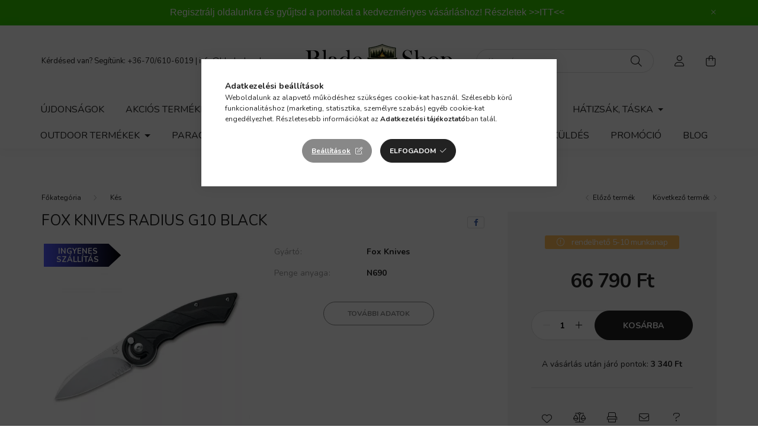

--- FILE ---
content_type: text/html; charset=UTF-8
request_url: https://www.bladeshop.hu/Fox-Knives-Radius-G10-Black
body_size: 23912
content:
<!DOCTYPE html>
<html lang="hu">
    <head>
        <meta charset="utf-8">
<meta name="keywords" content="Fox Knives Radius G10 Black, Bladeshop">
<meta name="description" content="Fox Knives Radius G10 Black, Fox Knives Radius G10 BlackDesigned by Dennis Simonutti Az év kése díj nyertese a 2019-es atlantai Blade Shown!Műszaki adatok:Penge">
<meta name="robots" content="index, follow">
<meta http-equiv="X-UA-Compatible" content="IE=Edge">
<meta property="og:site_name" content="Bladeshop" />
<meta property="og:title" content="Fox Knives Radius G10 Black - Bladeshop">
<meta property="og:description" content="Fox Knives Radius G10 Black, Fox Knives Radius G10 BlackDesigned by Dennis Simonutti Az év kése díj nyertese a 2019-es atlantai Blade Shown!Műszaki adatok:Penge">
<meta property="og:type" content="product">
<meta property="og:url" content="https://www.bladeshop.hu/Fox-Knives-Radius-G10-Black">
<meta property="og:image" content="https://www.bladeshop.hu/img/92792/01FX866/01FX866.webp">
<meta property="fb:admins" content="466323276793550">
<meta name="theme-color" content="#d4d4d4">
<meta name="msapplication-TileColor" content="#d4d4d4">
<meta name="mobile-web-app-capable" content="yes">
<meta name="apple-mobile-web-app-capable" content="yes">
<meta name="MobileOptimized" content="320">
<meta name="HandheldFriendly" content="true">

<title>Fox Knives Radius G10 Black - Bladeshop</title>


<script>
var service_type="shop";
var shop_url_main="https://www.bladeshop.hu";
var actual_lang="hu";
var money_len="0";
var money_thousend=" ";
var money_dec=",";
var shop_id=92792;
var unas_design_url="https:"+"/"+"/"+"www.bladeshop.hu"+"/"+"!common_design"+"/"+"base"+"/"+"002003"+"/";
var unas_design_code='002003';
var unas_base_design_code='2000';
var unas_design_ver=4;
var unas_design_subver=4;
var unas_shop_url='https://www.bladeshop.hu';
var responsive="yes";
var price_nullcut_disable=1;
var config_plus=new Array();
config_plus['product_tooltip']=1;
config_plus['cart_redirect']=1;
config_plus['money_type']='Ft';
config_plus['money_type_display']='Ft';
var lang_text=new Array();

var UNAS = UNAS || {};
UNAS.shop={"base_url":'https://www.bladeshop.hu',"domain":'www.bladeshop.hu',"username":'bladeshop.unas.hu',"id":92792,"lang":'hu',"currency_type":'Ft',"currency_code":'HUF',"currency_rate":'1',"currency_length":0,"base_currency_length":0,"canonical_url":'https://www.bladeshop.hu/Fox-Knives-Radius-G10-Black'};
UNAS.design={"code":'002003',"page":'product_details'};
UNAS.api_auth="2f5fd0689344517b30032308b680924c";
UNAS.customer={"email":'',"id":0,"group_id":0,"without_registration":0};
UNAS.shop["category_id"]="831243";
UNAS.shop["sku"]="01FX866";
UNAS.shop["product_id"]="341374822";
UNAS.shop["only_private_customer_can_purchase"] = false;
 

UNAS.text = {
    "button_overlay_close": `Bezár`,
    "popup_window": `Felugró ablak`,
    "list": `lista`,
    "updating_in_progress": `frissítés folyamatban`,
    "updated": `frissítve`,
    "is_opened": `megnyitva`,
    "is_closed": `bezárva`,
    "deleted": `törölve`,
    "consent_granted": `hozzájárulás megadva`,
    "consent_rejected": `hozzájárulás elutasítva`,
    "field_is_incorrect": `mező hibás`,
    "error_title": `Hiba!`,
    "product_variants": `termék változatok`,
    "product_added_to_cart": `A termék a kosárba került`,
    "product_added_to_cart_with_qty_problem": `A termékből csak [qty_added_to_cart] [qty_unit] került kosárba`,
    "product_removed_from_cart": `A termék törölve a kosárból`,
    "reg_title_name": `Név`,
    "reg_title_company_name": `Cégnév`,
    "number_of_items_in_cart": `Kosárban lévő tételek száma`,
    "cart_is_empty": `A kosár üres`,
    "cart_updated": `A kosár frissült`,
    "mandatory": `Kötelező!`
};


UNAS.text["delete_from_compare"]= `Törlés összehasonlításból`;
UNAS.text["comparison"]= `Összehasonlítás`;

UNAS.text["delete_from_favourites"]= `Törlés a kedvencek közül`;
UNAS.text["add_to_favourites"]= `Kedvencekhez`;








window.lazySizesConfig=window.lazySizesConfig || {};
window.lazySizesConfig.loadMode=1;
window.lazySizesConfig.loadHidden=false;

window.dataLayer = window.dataLayer || [];
function gtag(){dataLayer.push(arguments)};
gtag('js', new Date());
</script>

<script src="https://www.bladeshop.hu/temp/shop_92792_0726132970e03e7aee2e2289c20936c1.js?mod_time=1769515952"></script>

<link href="https://www.bladeshop.hu/temp/shop_92792_d06daea768d74285fd20d29a3a30cccb.css?mod_time=1769515945" rel="stylesheet" type="text/css">

<link href="https://www.bladeshop.hu/Fox-Knives-Radius-G10-Black" rel="canonical">
<link rel="apple-touch-icon" href="https://www.bladeshop.hu/shop_ordered/92792/pic/icon/android-icon-72x72.png" sizes="72x72">
<link rel="apple-touch-icon" href="https://www.bladeshop.hu/shop_ordered/92792/pic/icon/apple-icon-114x114.png" sizes="114x114">
<link rel="apple-touch-icon" href="https://www.bladeshop.hu/shop_ordered/92792/pic/icon/apple-icon-152x152.png" sizes="152x152">
<link rel="apple-touch-icon" href="https://www.bladeshop.hu/shop_ordered/92792/pic/icon/apple-icon-180x180.png" sizes="180x180">
<link id="favicon-16x16" rel="icon" type="image/png" href="https://www.bladeshop.hu/shop_ordered/92792/pic/icon/favicon-16x16.png" sizes="16x16">
<link id="favicon-32x32" rel="icon" type="image/png" href="https://www.bladeshop.hu/shop_ordered/92792/pic/icon/favicon-32x32.png" sizes="32x32">
<link id="favicon-96x96" rel="icon" type="image/png" href="https://www.bladeshop.hu/shop_ordered/92792/pic/icon/favicon-96x96.png" sizes="96x96">
<link id="favicon-192x192" rel="icon" type="image/png" href="https://www.bladeshop.hu/shop_ordered/92792/pic/icon/android-icon-192x192.png" sizes="192x192">
<link href="https://www.bladeshop.hu/shop_ordered/92792/design_pic/favicon.ico" rel="shortcut icon">
<script>
        var google_consent=1;
    
        gtag('consent', 'default', {
           'ad_storage': 'denied',
           'ad_user_data': 'denied',
           'ad_personalization': 'denied',
           'analytics_storage': 'denied',
           'functionality_storage': 'denied',
           'personalization_storage': 'denied',
           'security_storage': 'granted'
        });

    
        gtag('consent', 'update', {
           'ad_storage': 'denied',
           'ad_user_data': 'denied',
           'ad_personalization': 'denied',
           'analytics_storage': 'denied',
           'functionality_storage': 'denied',
           'personalization_storage': 'denied',
           'security_storage': 'granted'
        });

        </script>
    <script async src="https://www.googletagmanager.com/gtag/js?id=UA-164158357-3"></script>    <script>
    gtag('config', 'UA-164158357-3');

        </script>
        <script>
    var google_analytics=1;

                gtag('event', 'view_item', {
              "currency": "HUF",
              "value": '66790',
              "items": [
                  {
                      "item_id": "01FX866",
                      "item_name": "Fox Knives Radius G10 Black",
                      "item_category": "Kés",
                      "price": '66790'
                  }
              ],
              'non_interaction': true
            });
               </script>
           <script>
        gtag('config', 'AW-580098326',{'allow_enhanced_conversions':true});
                </script>
                <script>
                       gtag('config', 'AW-16592974365');
                </script>
            <script>
        var google_ads=1;

                gtag('event','remarketing', {
            'ecomm_pagetype': 'product',
            'ecomm_prodid': ["01FX866"],
            'ecomm_totalvalue': 66790        });
            </script>
    
    <script>
    var facebook_pixel=1;
    /* <![CDATA[ */
        !function(f,b,e,v,n,t,s){if(f.fbq)return;n=f.fbq=function(){n.callMethod?
            n.callMethod.apply(n,arguments):n.queue.push(arguments)};if(!f._fbq)f._fbq=n;
            n.push=n;n.loaded=!0;n.version='2.0';n.queue=[];t=b.createElement(e);t.async=!0;
            t.src=v;s=b.getElementsByTagName(e)[0];s.parentNode.insertBefore(t,s)}(window,
                document,'script','//connect.facebook.net/en_US/fbevents.js');

        fbq('init', '2847518242128745');
                fbq('track', 'PageView', {}, {eventID:'PageView.aXnFa8gdXfCdzN5_I3jGygAAHkY'});
        
        fbq('track', 'ViewContent', {
            content_name: 'Fox Knives Radius G10 Black',
            content_category: 'Kés',
            content_ids: ['01FX866'],
            contents: [{'id': '01FX866', 'quantity': '1'}],
            content_type: 'product',
            value: 66790,
            currency: 'HUF'
        }, {eventID:'ViewContent.aXnFa8gdXfCdzN5_I3jGygAAHkY'});

        
        $(document).ready(function() {
            $(document).on("addToCart", function(event, product_array){
                facebook_event('AddToCart',{
					content_name: product_array.name,
					content_category: product_array.category,
					content_ids: [product_array.sku],
					contents: [{'id': product_array.sku, 'quantity': product_array.qty}],
					content_type: 'product',
					value: product_array.price,
					currency: 'HUF'
				}, {eventID:'AddToCart.' + product_array.event_id});
            });

            $(document).on("addToFavourites", function(event, product_array){
                facebook_event('AddToWishlist', {
                    content_ids: [product_array.sku],
                    content_type: 'product'
                }, {eventID:'AddToFavourites.' + product_array.event_id});
            });
        });

    /* ]]> */
    </script>


        <meta content="width=device-width, initial-scale=1.0" name="viewport" />
        <link rel="preconnect" href="https://fonts.gstatic.com">
        <link rel="preload" href="https://fonts.googleapis.com/css2?family=Nunito:wght@400;700&display=swap" as="style" />
        <link rel="stylesheet" href="https://fonts.googleapis.com/css2?family=Nunito:wght@400;700&display=swap" media="print" onload="this.media='all'">
        <noscript>
            <link rel="stylesheet" href="https://fonts.googleapis.com/css2?family=Nunito:wght@400;700&display=swap" />
        </noscript>
        
        
        
        
        

        
        
        
                    
            
            
            
            
            
            
            
                
        
        
    </head>

                
                
    
    
    
    
    <body class='design_ver4 design_subver1 design_subver2 design_subver3 design_subver4' id="ud_shop_artdet">
    
        <div id="fb-root"></div>
    <script>
        window.fbAsyncInit = function() {
            FB.init({
                xfbml            : true,
                version          : 'v22.0'
            });
        };
    </script>
    <script async defer crossorigin="anonymous" src="https://connect.facebook.net/hu_HU/sdk.js"></script>
    <div id="image_to_cart" style="display:none; position:absolute; z-index:100000;"></div>
<div class="overlay_common overlay_warning" id="overlay_cart_add"></div>
<script>$(document).ready(function(){ overlay_init("cart_add",{"onBeforeLoad":false}); });</script>
<div id="overlay_login_outer"></div>	
	<script>
	$(document).ready(function(){
	    var login_redir_init="";

		$("#overlay_login_outer").overlay({
			onBeforeLoad: function() {
                var login_redir_temp=login_redir_init;
                if (login_redir_act!="") {
                    login_redir_temp=login_redir_act;
                    login_redir_act="";
                }

									$.ajax({
						type: "GET",
						async: true,
						url: "https://www.bladeshop.hu/shop_ajax/ajax_popup_login.php",
						data: {
							shop_id:"92792",
							lang_master:"hu",
                            login_redir:login_redir_temp,
							explicit:"ok",
							get_ajax:"1"
						},
						success: function(data){
							$("#overlay_login_outer").html(data);
							if (unas_design_ver >= 5) $("#overlay_login_outer").modal('show');
							$('#overlay_login1 input[name=shop_pass_login]').keypress(function(e) {
								var code = e.keyCode ? e.keyCode : e.which;
								if(code.toString() == 13) {		
									document.form_login_overlay.submit();		
								}	
							});	
						}
					});
								},
			top: 50,
			mask: {
	color: "#000000",
	loadSpeed: 200,
	maskId: "exposeMaskOverlay",
	opacity: 0.7
},
			closeOnClick: (config_plus['overlay_close_on_click_forced'] === 1),
			onClose: function(event, overlayIndex) {
				$("#login_redir").val("");
			},
			load: false
		});
		
			});
	function overlay_login() {
		$(document).ready(function(){
			$("#overlay_login_outer").overlay().load();
		});
	}
	function overlay_login_remind() {
        if (unas_design_ver >= 5) {
            $("#overlay_remind").overlay().load();
        } else {
            $(document).ready(function () {
                $("#overlay_login_outer").overlay().close();
                setTimeout('$("#overlay_remind").overlay().load();', 250);
            });
        }
	}

    var login_redir_act="";
    function overlay_login_redir(redir) {
        login_redir_act=redir;
        $("#overlay_login_outer").overlay().load();
    }
	</script>  
	<div class="overlay_common overlay_info" id="overlay_remind"></div>
<script>$(document).ready(function(){ overlay_init("remind",[]); });</script>

	<script>
    	function overlay_login_error_remind() {
		$(document).ready(function(){
			load_login=0;
			$("#overlay_error").overlay().close();
			setTimeout('$("#overlay_remind").overlay().load();', 250);	
		});
	}
	</script>  
	<div class="overlay_common overlay_info" id="overlay_newsletter"></div>
<script>$(document).ready(function(){ overlay_init("newsletter",[]); });</script>

<script>
function overlay_newsletter() {
    $(document).ready(function(){
        $("#overlay_newsletter").overlay().load();
    });
}
</script>
<div class="overlay_common overlay_error" id="overlay_script"></div>
<script>$(document).ready(function(){ overlay_init("script",[]); });</script>
    <script>
    $(document).ready(function() {
        $.ajax({
            type: "GET",
            url: "https://www.bladeshop.hu/shop_ajax/ajax_stat.php",
            data: {master_shop_id:"92792",get_ajax:"1"}
        });
    });
    </script>
    

    <div id="container" class="page_shop_artdet_01FX866  js-ajax-filter-box-checking filter-not-exists">
                        <div class="js-element nanobar js-nanobar" data-element-name="header_text_section_1">
        <div class="container">
            <div class="header_text_section_1 nanobar__inner ">
                                    <p style="text-align: center;"><span style="font-family: tahoma, arial, helvetica, sans-serif; font-size: 16px;">Regisztrálj oldalunkra és gyűjtsd a pontokat a kedvezményes vásárláshoz! Részletek <a href="https://www.bladeshop.hu/premiumclub">&gt;&gt;ITT&lt;&lt;</a></span></p>
                                <button type="button" class="btn nanobar__btn-close" onclick="closeNanobar(this,'header_text_section_1_hide','session','--nanobar-height');" aria-label="Bezár" title="Bezár">
                    <span class="icon--close"></span>
                </button>
            </div>
        </div>
    </div>
    <script>
        $(document).ready(function() {
            root.style.setProperty('--nanobar-height', getHeight($(".js-nanobar")) + "px");
        });
    </script>
    

        <header class="header js-header">
            <div class="header-inner js-header-inner">
                <div class="container">
                    <div class="row gutters-5 flex-nowrap justify-content-center align-items-center py-3 py-lg-5">
                        <div class="header__left col">
                            <div class="header__left-inner d-flex align-items-center">
                                <button type="button" class="hamburger__btn dropdown--btn d-lg-none" id="hamburger__btn" aria-label="hamburger button" data-btn-for=".hamburger__dropdown">
                                    <span class="hamburger__btn-icon icon--hamburger"></span>
                                </button>
                                
                                
                                    <div class="js-element header_text_section_2 d-none d-lg-block" data-element-name="header_text_section_2">
        <div class="element__content ">
                            <div class="element__html slide-1"><p>Kérdésed van? Segítünk: <a href="tel:+36-70/610-6019">+36-70/610-6019</a> | <a href="mailto:info@bladeshop.hu">info@bladeshop.hu</a></p></div>
                    </div>
    </div>

                            </div>
                        </div>

                            <div id="header_logo_img" class="js-element logo col-auto flex-shrink-1" data-element-name="header_logo">
        <div class="header_logo-img-container">
            <div class="header_logo-img-wrapper">
                                                <a href="https://www.bladeshop.hu/">                    <picture>
                                                <source srcset="https://www.bladeshop.hu/!common_design/custom/bladeshop.unas.hu/element/layout_hu_header_logo-260x60_1_default.png?time=1769170803 1x, https://www.bladeshop.hu/!common_design/custom/bladeshop.unas.hu/element/layout_hu_header_logo-260x60_1_default_retina.png?time=1769170803 2x" />
                        <img                              width="260" height="60"
                                                          src="https://www.bladeshop.hu/!common_design/custom/bladeshop.unas.hu/element/layout_hu_header_logo-260x60_1_default.png?time=1769170803"                             
                             alt="Bladeshop                        "/>
                    </picture>
                    </a>                                        </div>
        </div>
    </div>


                        <div class="header__right col">
                            <div class="header__right-inner d-flex align-items-center justify-content-end">
                                <div class="search-box browser-is-chrome">
    <div class="search-box__inner position-relative ml-auto js-search" id="box_search_content">
        <form name="form_include_search" id="form_include_search" action="https://www.bladeshop.hu/shop_search.php" method="get">
            <div class="box-search-group mb-0">
                <input data-stay-visible-breakpoint="992" name="search" id="box_search_input" value="" pattern=".{3,100}"
                       title="Hosszabb kereső kifejezést írjon be!" aria-label="Keresés" placeholder="Keresés" type="text" maxlength="100"
                       class="ac_input form-control js-search-input" autocomplete="off" required                >
                <div class="search-box__search-btn-outer input-group-append" title='Keresés'>
                    <button class="search-btn" aria-label="Keresés">
                        <span class="search-btn-icon icon--search"></span>
                    </button>
                    <button type="button" onclick="$('.js-search-smart-autocomplete').addClass('is-hidden');$(this).addClass('is-hidden');" class='search-close-btn text-right d-lg-none is-hidden' aria-label="">
                        <span class="search-close-btn-icon icon--close"></span>
                    </button>
                </div>
                <div class="search__loading">
                    <div class="loading-spinner--small"></div>
                </div>
            </div>
            <div class="search-box__mask"></div>
        </form>
        <div class="ac_results"></div>
    </div>
</div>
<script>
    $(document).ready(function(){
       $(document).on('smartSearchCreate smartSearchOpen smartSearchHasResult', function(e){
           if (e.type !== 'smartSearchOpen' || (e.type === 'smartSearchOpen' && $('.js-search-smart-autocomplete').children().length > 0)) {
               $('.search-close-btn').removeClass('is-hidden');
           }
       });
       $(document).on('smartSearchClose smartSearchEmptyResult', function(){
           $('.search-close-btn').addClass('is-hidden');
       });
       $(document).on('smartSearchInputLoseFocus', function(){
           if ($('.js-search-smart-autocomplete').length>0) {
               setTimeout(function () {
                   let height = $(window).height() - ($('.js-search-smart-autocomplete').offset().top - $(window).scrollTop()) - 20;
                   $('.search-smart-autocomplete').css('max-height', height + 'px');
               }, 300);
           }
       });
    });
</script>


                                                    <button type="button" class="profile__btn js-profile-btn dropdown--btn d-none d-lg-block" id="profile__btn" data-orders="https://www.bladeshop.hu/shop_order_track.php" aria-label="profile button" data-btn-for=".profile__dropdown">
            <span class="profile__btn-icon icon--head"></span>
        </button>
            
                                <button class="cart-box__btn dropdown--btn js-cart-box-loaded-by-ajax" aria-label="cart button" type="button" data-btn-for=".cart-box__dropdown">
                                    <span class="cart-box__btn-icon icon--cart">
                                            <span id="box_cart_content" class="cart-box">            </span>
                                    </span>
                                </button>
                            </div>
                        </div>
                    </div>
                </div>
                                <nav class="navbar d-none d-lg-flex navbar-expand navbar-light">
                    <div class="container">
                        <ul class="navbar-nav mx-auto js-navbar-nav">
                                        <li class="nav-item spec-item js-nav-item-new">
                    <a class="nav-link" href="https://www.bladeshop.hu/ujdonsag">
                    Újdonságok
                    </a>

            </li>
    <li class="nav-item spec-item js-nav-item-akcio">
                    <a class="nav-link" href="https://www.bladeshop.hu/akcio">
                    Akciós termékek
                    </a>

            </li>
    <li class="nav-item dropdown js-nav-item-831243">
                    <a class="nav-link dropdown-toggle" href="#" role="button" data-toggle="dropdown" aria-haspopup="true" aria-expanded="false">
                    Kés
                    </a>

        			<ul class="dropdown-menu fade-up dropdown--cat dropdown--level-1">
            <li class="nav-item-674107">
            <a class="dropdown-item" href="https://www.bladeshop.hu/zsebkes" >Zsebkés
                        </a>
        </li>
            <li class="nav-item-834771">
            <a class="dropdown-item" href="https://www.bladeshop.hu/fixpengeskes" >Fixpengés kés
                        </a>
        </li>
            <li class="nav-item-596904">
            <a class="dropdown-item" href="https://www.bladeshop.hu/konyhakes" >Konyhakés
                        </a>
        </li>
            <li class="nav-item-794672">
            <a class="dropdown-item" href="https://www.bladeshop.hu/dobokes" >Dobókés
                        </a>
        </li>
            <li class="nav-item-130784">
            <a class="dropdown-item" href="https://www.bladeshop.hu/keselezo" >Késélező
                        </a>
        </li>
            <li class="nav-item-145906">
            <a class="dropdown-item" href="https://www.bladeshop.hu/TokTarolo" >Tok, Tároló
                        </a>
        </li>
            <li class="nav-item-353704">
            <a class="dropdown-item" href="https://www.bladeshop.hu/Karbantartas" >Karbantartás
                        </a>
        </li>
            <li class="nav-item-634535">
            <a class="dropdown-item" href="https://www.bladeshop.hu/keskiegeszito" >Kés kiegészítő
                        </a>
        </li>
    
    
    </ul>


            </li>
    <li class="nav-item dropdown js-nav-item-385298">
                    <a class="nav-link dropdown-toggle" href="#" role="button" data-toggle="dropdown" aria-haspopup="true" aria-expanded="false">
                    Szerszám, Eszköz
                    </a>

        			<ul class="dropdown-menu fade-up dropdown--cat dropdown--level-1">
            <li class="nav-item-348503">
            <a class="dropdown-item" href="https://www.bladeshop.hu/Multiszerszam" >Multiszerszám
                        </a>
        </li>
            <li class="nav-item-137046">
            <a class="dropdown-item" href="https://www.bladeshop.hu/Lapszerszam" >Lapszerszám
                        </a>
        </li>
            <li class="nav-item-768430">
            <a class="dropdown-item" href="https://www.bladeshop.hu/TaktikaiTollKubotan" >Toll
                        </a>
        </li>
            <li class="nav-item-510021">
            <a class="dropdown-item" href="https://www.bladeshop.hu/bozotvago" >Bozótvágó
                        </a>
        </li>
            <li class="nav-item-316051">
            <a class="dropdown-item" href="https://www.bladeshop.hu/Furesz" >Fűrész
                        </a>
        </li>
            <li class="nav-item-874869">
            <a class="dropdown-item" href="https://www.bladeshop.hu/Aso" >Ásó
                        </a>
        </li>
            <li class="nav-item-776178">
            <a class="dropdown-item" href="https://www.bladeshop.hu/BaltaTomahawk" >Balta, Tomahawk
                        </a>
        </li>
            <li class="nav-item-480091">
            <a class="dropdown-item" href="https://www.bladeshop.hu/Kard" >Kard, Lándzsa
                        </a>
        </li>
            <li class="nav-item-231601">
            <a class="dropdown-item" href="https://www.bladeshop.hu/BotBaseballUto" >Bot, Baseball Ütő
                        </a>
        </li>
    
    
    </ul>


            </li>
    <li class="nav-item dropdown js-nav-item-518367">
                    <a class="nav-link dropdown-toggle" href="#" role="button" data-toggle="dropdown" aria-haspopup="true" aria-expanded="false">
                    Elemlámpa
                    </a>

        			<ul class="dropdown-menu fade-up dropdown--cat dropdown--level-1">
            <li class="nav-item-226546">
            <a class="dropdown-item" href="https://www.bladeshop.hu/Zseblampa" >Zseblámpa
                        </a>
        </li>
            <li class="nav-item-441201">
            <a class="dropdown-item" href="https://www.bladeshop.hu/Fejlampa" >Fejlámpa
                        </a>
        </li>
            <li class="nav-item-617564">
            <a class="dropdown-item" href="https://www.bladeshop.hu/Fegyverlapma" >Speciális lámpa
                        </a>
        </li>
            <li class="nav-item-523834">
            <a class="dropdown-item" href="https://www.bladeshop.hu/EgyebLampa" >Egyéb Lámpa
                        </a>
        </li>
            <li class="nav-item-364844">
            <a class="dropdown-item" href="https://www.bladeshop.hu/AkkuElem" >Akku, Elem
                        </a>
        </li>
            <li class="nav-item-251542">
            <a class="dropdown-item" href="https://www.bladeshop.hu/ToltoKiegeszito" >Töltő, Kiegészítő
                        </a>
        </li>
    
    
    </ul>


            </li>
    <li class="nav-item dropdown js-nav-item-958445">
                    <a class="nav-link dropdown-toggle" href="#" role="button" data-toggle="dropdown" aria-haspopup="true" aria-expanded="false">
                    Ruházat
                    </a>

        			<ul class="dropdown-menu fade-up dropdown--cat dropdown--level-1">
            <li class="nav-item-435664">
            <a class="dropdown-item" href="https://www.bladeshop.hu/Alaloltozo" >Aláöltöző
                        </a>
        </li>
            <li class="nav-item-609605">
            <a class="dropdown-item" href="https://www.bladeshop.hu/Polo" >Póló
                        </a>
        </li>
            <li class="nav-item-787201">
            <a class="dropdown-item" href="https://www.bladeshop.hu/Ing" >Ing
                        </a>
        </li>
            <li class="nav-item-431638">
            <a class="dropdown-item" href="https://www.bladeshop.hu/Nadrag" >Nadrág
                        </a>
        </li>
            <li class="nav-item-894306">
            <a class="dropdown-item" href="https://www.bladeshop.hu/Szoknya" >Szoknya
                        </a>
        </li>
            <li class="nav-item-481978">
            <a class="dropdown-item" href="https://www.bladeshop.hu/Pulover" >Pulóver
                        </a>
        </li>
            <li class="nav-item-827616">
            <a class="dropdown-item" href="https://www.bladeshop.hu/PolarSoftshell" >Polár, Softshell
                        </a>
        </li>
            <li class="nav-item-920613">
            <a class="dropdown-item" href="https://www.bladeshop.hu/KabatZubbony" >Kabát, Zubbony
                        </a>
        </li>
            <li class="nav-item-994872">
            <a class="dropdown-item" href="https://www.bladeshop.hu/Poncho" >Poncho
                        </a>
        </li>
            <li class="nav-item-523339">
            <a class="dropdown-item" href="https://www.bladeshop.hu/Zokni" >Zokni
                        </a>
        </li>
    
        <li>
        <a class="dropdown-item nav-item__all-cat" href="https://www.bladeshop.hu/ruhazat">További kategóriák</a>
    </li>
    
    </ul>


            </li>
    <li class="nav-item dropdown js-nav-item-212847">
                    <a class="nav-link dropdown-toggle" href="#" role="button" data-toggle="dropdown" aria-haspopup="true" aria-expanded="false">
                    Hátizsák, Táska
                    </a>

        			<ul class="dropdown-menu fade-up dropdown--cat dropdown--level-1">
            <li class="nav-item-677298">
            <a class="dropdown-item" href="https://www.bladeshop.hu/Hatizsak" >Hátizsák
                        </a>
        </li>
            <li class="nav-item-406962">
            <a class="dropdown-item" href="https://www.bladeshop.hu/Ovtaska" >Övtáska
                        </a>
        </li>
            <li class="nav-item-651062">
            <a class="dropdown-item" href="https://www.bladeshop.hu/EgyebTaska" >Egyéb Táska
                        </a>
        </li>
            <li class="nav-item-544777">
            <a class="dropdown-item" href="https://www.bladeshop.hu/ZsebTok" >Zseb, Tok
                        </a>
        </li>
            <li class="nav-item-840231">
            <a class="dropdown-item" href="https://www.bladeshop.hu/TaskaKiegeszito" >Táska Kiegészítő
                        </a>
        </li>
            <li class="nav-item-335649">
            <a class="dropdown-item" href="https://www.bladeshop.hu/Penztarca" >Pénztárca
                        </a>
        </li>
            <li class="nav-item-899389">
            <a class="dropdown-item" href="https://www.bladeshop.hu/PatchFelvarro" >Patch, Felvarró
                        </a>
        </li>
    
    
    </ul>


            </li>
    <li class="nav-item dropdown js-nav-item-967695">
                    <a class="nav-link dropdown-toggle" href="#" role="button" data-toggle="dropdown" aria-haspopup="true" aria-expanded="false">
                    Outdoor Termékek
                    </a>

        			<ul class="dropdown-menu fade-up dropdown--cat dropdown--level-1">
            <li class="nav-item-582651">
            <a class="dropdown-item" href="https://www.bladeshop.hu/Tuzgyujtas" >Tűzgyújtás
                        </a>
        </li>
            <li class="nav-item-478014">
            <a class="dropdown-item" href="https://www.bladeshop.hu/TaboriKonyha" >Tábori Konyha
                        </a>
        </li>
            <li class="nav-item-753555">
            <a class="dropdown-item" href="https://www.bladeshop.hu/TajoloIranytu" >Tájoló, Iránytű
                        </a>
        </li>
            <li class="nav-item-807140">
            <a class="dropdown-item" href="https://www.bladeshop.hu/VeszhelyzetElsosegely" >Vészhelyzet, Elsősegély
                        </a>
        </li>
            <li class="nav-item-381196">
            <a class="dropdown-item" href="https://www.bladeshop.hu/PoharKulacs" >Pohár, Kulacs
                        </a>
        </li>
            <li class="nav-item-141495">
            <a class="dropdown-item" href="https://www.bladeshop.hu/Karabiner" >Karabiner
                        </a>
        </li>
            <li class="nav-item-296445">
            <a class="dropdown-item" href="https://www.bladeshop.hu/OutdoorKiegeszito" >Outdoor Kiegészítő
                        </a>
        </li>
    
    
    </ul>


            </li>
    <li class="nav-item dropdown js-nav-item-118746">
                    <a class="nav-link dropdown-toggle" href="#" role="button" data-toggle="dropdown" aria-haspopup="true" aria-expanded="false">
                    Paracord
                    </a>

        			<ul class="dropdown-menu fade-up dropdown--cat dropdown--level-1">
            <li class="nav-item-893673">
            <a class="dropdown-item" href="https://www.bladeshop.hu/1250ParacordTypeV" >1250 Paracord Type V.
                        </a>
        </li>
            <li class="nav-item-546557">
            <a class="dropdown-item" href="https://www.bladeshop.hu/750ParacordTypeIV" >750 Paracord Type IV.
                        </a>
        </li>
            <li class="nav-item-824582">
            <a class="dropdown-item" href="https://www.bladeshop.hu/550ParacordTypeIII" >550 Paracord Type III.
                        </a>
        </li>
            <li class="nav-item-258878">
            <a class="dropdown-item" href="https://www.bladeshop.hu/425ParacordTypeII" >425 Paracord Type II.
                        </a>
        </li>
            <li class="nav-item-132279">
            <a class="dropdown-item" href="https://www.bladeshop.hu/350ParacordTypeI" >350 Paracord Type I.
                        </a>
        </li>
            <li class="nav-item-836123">
            <a class="dropdown-item" href="https://www.bladeshop.hu/Microcord" >Microcord
                        </a>
        </li>
            <li class="nav-item-337744">
            <a class="dropdown-item" href="https://www.bladeshop.hu/CsatSekli" >Csat, Sekli
                        </a>
        </li>
            <li class="nav-item-100678">
            <a class="dropdown-item" href="https://www.bladeshop.hu/GyongyDiszitoElem" >Gyöngy, Díszítő elem
                        </a>
        </li>
    
    
    </ul>


            </li>
    <li class="nav-item js-nav-item-323020">
                    <a class="nav-link" href="https://www.bladeshop.hu/spl/323020/Utalvany">
                    Utalvány
                    </a>

            </li>

    
                                    			<li class="nav-item js-nav-item-230759">
							<a class="nav-link" href="https://www.bladeshop.hu/premiumclub">
							Bladeshop Premium Club
							</a>

					</li>
			<li class="nav-item js-nav-item-812685">
							<a class="nav-link" href="https://www.bladeshop.hu/Termekvisszakuldes">
							Termékvisszaküldés
							</a>

					</li>
			<li class="nav-item js-nav-item-849539">
							<a class="nav-link" href="https://www.bladeshop.hu/promocio">
							Promóció
							</a>

					</li>
			<li class="nav-item js-nav-item-683163">
							<a class="nav-link" href="https://www.bladeshop.hu/blog">
							Blog
							</a>

					</li>
	
    
                        </ul>
                    </div>
                </nav>

                <script>
                    $(document).ready(function () {
                                                    $('.nav-item.dropdown > .nav-link').click(function (e) {
                                e.preventDefault();
                                handleCloseDropdowns();
                                var thisNavLink = $(this);
                                var thisNavItem = thisNavLink.parent();
                                var thisDropdownMenu = thisNavItem.find('.dropdown-menu');
                                var thisNavbarNav = $('.js-navbar-nav');

                                /*remove is-opened class form the rest menus (cat+plus)*/
                                thisNavbarNav.find('.show').not(thisNavItem).removeClass('show');

                                if (thisNavItem.hasClass('show')) {
                                    thisNavLink.attr('aria-expanded','false');
                                    thisNavItem.removeClass('show');
                                    thisDropdownMenu.removeClass('show');
                                } else {
                                    thisNavLink.attr('aria-expanded','true');
                                    thisNavItem.addClass('show');
                                    thisDropdownMenu.addClass('show');
                                }
                            });
                                            });
                </script>
                            </div>
        </header>
                        <main class="main">
                        
            
    <link rel="stylesheet" type="text/css" href="https://www.bladeshop.hu/!common_packages/jquery/plugins/photoswipe/css/default-skin.min.css">
    <link rel="stylesheet" type="text/css" href="https://www.bladeshop.hu/!common_packages/jquery/plugins/photoswipe/css/photoswipe.min.css">
    
    
    <script>
        var $clickElementToInitPs = '.js-init-ps';

        var initPhotoSwipeFromDOM = function() {
            var $pswp = $('.pswp')[0];
            var $psDatas = $('.photoSwipeDatas');

            $psDatas.each( function() {
                var $pics = $(this),
                    getItems = function() {
                        var items = [];
                        $pics.find('a').each(function() {
                            var $this = $(this),
                                $href   = $this.attr('href'),
                                $size   = $this.data('size').split('x'),
                                $width  = $size[0],
                                $height = $size[1],
                                item = {
                                    src : $href,
                                    w   : $width,
                                    h   : $height
                                };
                            items.push(item);
                        });
                        return items;
                    };

                var items = getItems();

                $($clickElementToInitPs).on('click', function (event) {
                    var $this = $(this);
                    event.preventDefault();

                    var $index = parseInt($this.attr('data-loop-index'));
                    var options = {
                        index: $index,
                        history: false,
                        bgOpacity: 0.5,
                        shareEl: false,
                        showHideOpacity: true,
                        getThumbBoundsFn: function (index) {
                            /** azon képeről nagyítson a photoswipe, melyek láthatók
                             **/
                            var thumbnails = $($clickElementToInitPs).map(function() {
                                var $this = $(this);
                                if ($this.is(":visible")) {
                                    return this;
                                }
                            }).get();
                            var thumbnail = thumbnails[index];
                            var pageYScroll = window.pageYOffset || document.documentElement.scrollTop;
                            var zoomedImgHeight = items[index].h;
                            var zoomedImgWidth = items[index].w;
                            var zoomedImgRatio = zoomedImgHeight / zoomedImgWidth;
                            var rect = thumbnail.getBoundingClientRect();
                            var zoomableImgHeight = rect.height;
                            var zoomableImgWidth = rect.width;
                            var zoomableImgRatio = (zoomableImgHeight / zoomableImgWidth);
                            var offsetY = 0;
                            var offsetX = 0;
                            var returnWidth = zoomableImgWidth;

                            if (zoomedImgRatio < 1) { /* a nagyított kép fekvő */
                                if (zoomedImgWidth < zoomableImgWidth) { /*A nagyított kép keskenyebb */
                                    offsetX = (zoomableImgWidth - zoomedImgWidth) / 2;
                                    offsetY = (Math.abs(zoomableImgHeight - zoomedImgHeight)) / 2;
                                    returnWidth = zoomedImgWidth;
                                } else { /*A nagyított kép szélesebb */
                                    offsetY = (zoomableImgHeight - (zoomableImgWidth * zoomedImgRatio)) / 2;
                                }

                            } else if (zoomedImgRatio > 1) { /* a nagyított kép álló */
                                if (zoomedImgHeight < zoomableImgHeight) { /*A nagyított kép alacsonyabb */
                                    offsetX = (zoomableImgWidth - zoomedImgWidth) / 2;
                                    offsetY = (zoomableImgHeight - zoomedImgHeight) / 2;
                                    returnWidth = zoomedImgWidth;
                                } else { /*A nagyított kép magasabb */
                                    offsetX = (zoomableImgWidth - (zoomableImgHeight / zoomedImgRatio)) / 2;
                                    if (zoomedImgRatio > zoomableImgRatio) returnWidth = zoomableImgHeight / zoomedImgRatio;
                                }
                            } else { /*A nagyított kép négyzetes */
                                if (zoomedImgWidth < zoomableImgWidth) { /*A nagyított kép keskenyebb */
                                    offsetX = (zoomableImgWidth - zoomedImgWidth) / 2;
                                    offsetY = (Math.abs(zoomableImgHeight - zoomedImgHeight)) / 2;
                                    returnWidth = zoomedImgWidth;
                                } else { /*A nagyított kép szélesebb */
                                    offsetY = (zoomableImgHeight - zoomableImgWidth) / 2;
                                }
                            }

                            return {x: rect.left + offsetX, y: rect.top + pageYScroll + offsetY, w: returnWidth};
                        },
                        getDoubleTapZoom: function (isMouseClick, item) {
                            if (isMouseClick) {
                                return 1;
                            } else {
                                return item.initialZoomLevel < 0.7 ? 1 : 1.5;
                            }
                        }
                    };

                    var photoSwipe = new PhotoSwipe($pswp, PhotoSwipeUI_Default, items, options);
                    photoSwipe.init();
                });
            });
        };
    </script>

    
    
<div id="page_artdet_content" class="artdet artdet--type-1">
            <div class="fixed-cart bg-primary shadow-sm js-fixed-cart" id="artdet__fixed-cart">
            <div class="container">
                <div class="row gutters-5 align-items-center py-3">
                    <div class="col-auto">
                        <img class="navbar__fixed-cart-img lazyload" width="50" height="50" src="https://www.bladeshop.hu/main_pic/space.gif" data-src="https://www.bladeshop.hu/img/92792/01FX866/50x50,r/01FX866.webp?time=1686195155" data-srcset="https://www.bladeshop.hu/img/92792/01FX866/100x100,r/01FX866.webp?time=1686195155 2x" alt="Fox Knives Radius G10 Black" />
                    </div>
                    <div class="col">
                        <div class="d-flex flex-column flex-md-row align-items-md-center">
                            <div class="fixed-cart__name line-clamp--2-12">Fox Knives Radius G10 Black
</div>
                                                            <div class="fixed-cart__price with-rrp row gutters-5 align-items-baseline ml-md-auto ">
                                                                            <div class="artdet__price-base product-price--base">
                                            <span class="fixed-cart__price-base-value"><span id='price_net_brutto_01FX866' class='price_net_brutto_01FX866'>66 790</span> Ft</span>                                        </div>
                                                                                                        </div>
                                                    </div>
                    </div>
                    <div class="col-auto">
                        <button class="navbar__fixed-cart-btn btn btn-primary" type="button" onclick="$('.artdet__cart-btn').trigger('click');"  >Kosárba</button>
                    </div>
                </div>
            </div>
        </div>
        <script>
            $(document).ready(function () {
                var $itemVisibilityCheck = $(".js-main-cart-btn");
                var $stickyElement = $(".js-fixed-cart");

                $(window).scroll(function () {
                    if ($(this).scrollTop() + 60 > $itemVisibilityCheck.offset().top) {
                        $stickyElement.addClass('is-visible');
                    } else {
                        $stickyElement.removeClass('is-visible');
                    }
                });
            });
        </script>
        <div class="artdet__breadcrumb-prev-next">
        <div class="container">
            <div class="row gutters-10">
                <div class="col-md">
                        <nav id="breadcrumb" aria-label="breadcrumb">
                                <ol class="breadcrumb level-1">
                <li class="breadcrumb-item">
                                        <a class="breadcrumb-item breadcrumb-item--home" href="https://www.bladeshop.hu/sct/0/" aria-label="Főkategória" title="Főkategória"></a>
                                    </li>
                                <li class="breadcrumb-item">
                                        <a class="breadcrumb-item" href="https://www.bladeshop.hu/kes">Kés</a>
                                    </li>
                            </ol>
            <script>
                $("document").ready(function(){
                                        $(".js-nav-item-831243").addClass("active");
                                    });
            </script>
                </nav>

                </div>
                                    <div class="col-md-auto">
                        <div class="artdet__pagination d-flex py-3 py-md-0 mb-3 mb-md-4">
                            <button class="artdet__pagination-btn artdet__pagination-prev btn btn-text icon--b-arrow-left" type="button" onclick="product_det_prevnext('https://www.bladeshop.hu/Fox-Knives-Radius-G10-Black','?cat=831243&sku=01FX866&action=prev_js')">Előző termék</button>
                            <button class="artdet__pagination-btn artdet__pagination-next btn btn-text icon--a-arrow-right ml-auto ml-md-5" type="button" onclick="product_det_prevnext('https://www.bladeshop.hu/Fox-Knives-Radius-G10-Black','?cat=831243&sku=01FX866&action=next_js')" >Következő termék</button>
                        </div>
                    </div>
                            </div>
        </div>
    </div>

    <script>
<!--
var lang_text_warning=`Figyelem!`
var lang_text_required_fields_missing=`Kérjük töltse ki a kötelező mezők mindegyikét!`
function formsubmit_artdet() {
   cart_add("01FX866","",null,1)
}
$(document).ready(function(){
	select_base_price("01FX866",1);
	
	
});
// -->
</script>


    <form name="form_temp_artdet">

    <div class="artdet__pic-data-wrap mb-3 mb-lg-5 js-product">
        <div class="container">
            <div class="row main-block">
                <div class="artdet__img-data-left col-md-6 col-lg-7 col-xl-8">
                    <div class="artdet__name-wrap mb-4">
                        <div class="row align-items-center">
                            <div class="col-sm col-md-12 col-xl">
                                <div class="d-flex flex-wrap align-items-center">
                                                                        <h1 class='artdet__name line-clamp--3-12'>Fox Knives Radius G10 Black
</h1>
                                </div>
                            </div>
                                                            <div class="col-sm-auto col-md col-xl-auto text-right">
                                                                                                                <div class="artdet__social font-s d-flex align-items-center justify-content-sm-end">
                                                                                                                                                <button class="artdet__social-icon artdet__social-icon--facebook" type="button" aria-label="facebook" data-tippy="facebook" onclick='window.open("https://www.facebook.com/sharer.php?u=https%3A%2F%2Fwww.bladeshop.hu%2FFox-Knives-Radius-G10-Black")'></button>
                                                                                                                                                                                        <div class="artdet__social-icon artdet__social-icon--fb-like d-flex"><div class="fb-like" data-href="https://www.bladeshop.hu/Fox-Knives-Radius-G10-Black" data-width="95" data-layout="button_count" data-action="like" data-size="small" data-share="false" data-lazy="true"></div><style type="text/css">.fb-like.fb_iframe_widget > span { height: 21px !important; }</style></div>
                                                                                    </div>
                                                                    </div>
                                                    </div>
                    </div>
                    <div class="row">
                        <div class="artdet__img-outer col-xl-6">
                            			
											
	                            <div class='artdet__img-inner has-image'>
                                                                
                                <div class="artdet__alts js-alts carousel mb-5" data-flickity='{ "cellAlign": "left", "contain": true, "lazyLoad": true, "watchCSS": true }'>
                                    <div class="carousel-cell artdet__alt-img js-init-ps" data-loop-index="0">
                                        			
						<div class="stickers-wrap">
													<div class="stickers" data-orientation="horizontal" data-position="on_top_left">
																																																																																																																																																																									<div data-id="12770" class="sticker"
								 									data-preset-image-index="3"
								 								 								 								 style="order: 2;  width: 130px; color: #545CFF;"
								 data-type="preset_image">

																	<svg viewBox="0 0 400 120" fill="none" xmlns="http://www.w3.org/2000/svg">
    <defs>
        <linearGradient id="gradient-12770-3">
            <stop offset="0%" stop-color="currentColor"/>
            <stop offset="100%" stop-color="color-mix(in oklab, currentColor, black 20%)"/>
        </linearGradient>
    </defs>
    <path d="M0 2C0 0.895429 0.897504 0 2.00463 0H335.985C336.495 0 336.985 0.193402 337.356 0.540926L399.366 58.5409C400.211 59.3311 400.211 60.6689 399.366 61.4591L337.356 119.459C336.985 119.807 336.495 120 335.985 120H2.00462C0.897497 120 0 119.105 0 118V2Z" fill="url(#gradient-12770-3)" />
</svg>
								
								
								<span class="sticker-caption" style="color: #FFFFFF;font-weight: 700;font-size: 13px;padding-right: 15%;">INGYENES SZÁLLÍTÁS</span>							</div>
															</div>
																					
			</div>
			                                        <img class="artdet__img-main" width="500" height="500"
                                             src="https://www.bladeshop.hu/img/92792/01FX866/500x500,r/01FX866.webp?time=1686195155"
                                             srcset="https://www.bladeshop.hu/img/92792/01FX866/1000x1000,r/01FX866.webp?time=1686195155 2x"
                                             alt="Fox Knives Radius G10 Black" title="Fox Knives Radius G10 Black" id="main_image" />
                                    </div>
                                                                                                                        <div class="carousel-cell artdet__alt-img js-init-ps d-xl-none" data-loop-index="1">
                                                <img class="artdet__img--alt carousel__lazy-image" width="500" height="500"
                                                     src="https://www.bladeshop.hu/main_pic/space.gif"
                                                     data-flickity-lazyload-src="https://www.bladeshop.hu/img/92792/01FX866_altpic_1/500x500,r/01FX866.webp?time=1686195156"
                                                                                                                    data-flickity-lazyload-srcset="https://www.bladeshop.hu/img/92792/01FX866_altpic_1/1000x1000,r/01FX866.webp?time=1686195156 2x"
                                                                                                             alt="Fox Knives Radius G10 Black" title="Fox Knives Radius G10 Black" />
                                            </div>
                                                                                    <div class="carousel-cell artdet__alt-img js-init-ps d-xl-none" data-loop-index="2">
                                                <img class="artdet__img--alt carousel__lazy-image" width="500" height="500"
                                                     src="https://www.bladeshop.hu/main_pic/space.gif"
                                                     data-flickity-lazyload-src="https://www.bladeshop.hu/img/92792/01FX866_altpic_2/500x500,r/01FX866.webp?time=1686195156"
                                                                                                                    data-flickity-lazyload-srcset="https://www.bladeshop.hu/img/92792/01FX866_altpic_2/1000x1000,r/01FX866.webp?time=1686195156 2x"
                                                                                                             alt="Fox Knives Radius G10 Black" title="Fox Knives Radius G10 Black" />
                                            </div>
                                                                                    <div class="carousel-cell artdet__alt-img js-init-ps d-xl-none" data-loop-index="3">
                                                <img class="artdet__img--alt carousel__lazy-image" width="500" height="500"
                                                     src="https://www.bladeshop.hu/main_pic/space.gif"
                                                     data-flickity-lazyload-src="https://www.bladeshop.hu/img/92792/01FX866_altpic_3/500x500,r/01FX866.webp?time=1686195156"
                                                                                                                    data-flickity-lazyload-srcset="https://www.bladeshop.hu/img/92792/01FX866_altpic_3/1000x1000,r/01FX866.webp?time=1686195156 2x"
                                                                                                             alt="Fox Knives Radius G10 Black" title="Fox Knives Radius G10 Black" />
                                            </div>
                                                                                                            </div>

                                                                    <div class="artdet__img-thumbs d-none d-xl-block mb-2">
                                        <div class="row gutters-12">
                                            <div class="col-md-4 d-none">
                                                <div class="artdet__img--thumb-wrap">
                                                    <img class="artdet__img--thumb-main lazyload" width="150" height="150"
                                                         src="https://www.bladeshop.hu/main_pic/space.gif"
                                                         data-src="https://www.bladeshop.hu/img/92792/01FX866/150x150,r/01FX866.webp?time=1686195155"
                                                                                                                            data-srcset="https://www.bladeshop.hu/img/92792/01FX866/300x300,r/01FX866.webp?time=1686195155 2x"
                                                                                                                     alt="Fox Knives Radius G10 Black" title="Fox Knives Radius G10 Black" />
                                                </div>
                                            </div>
                                                                                            <div class="col-md-4">
                                                    <div class="artdet__img--thumb-wrap js-init-ps" data-loop-index="1">
                                                        <img class="artdet__img--thumb lazyload" width="150" height="150"
                                                             src="https://www.bladeshop.hu/main_pic/space.gif"
                                                             data-src="https://www.bladeshop.hu/img/92792/01FX866_altpic_1/150x150,r/01FX866.webp?time=1686195156"
                                                                                                                                    data-srcset="https://www.bladeshop.hu/img/92792/01FX866_altpic_1/300x300,r/01FX866.webp?time=1686195156 2x"
                                                                                                                             alt="Fox Knives Radius G10 Black" title="Fox Knives Radius G10 Black" />
                                                    </div>
                                                </div>
                                                                                            <div class="col-md-4">
                                                    <div class="artdet__img--thumb-wrap js-init-ps" data-loop-index="2">
                                                        <img class="artdet__img--thumb lazyload" width="150" height="150"
                                                             src="https://www.bladeshop.hu/main_pic/space.gif"
                                                             data-src="https://www.bladeshop.hu/img/92792/01FX866_altpic_2/150x150,r/01FX866.webp?time=1686195156"
                                                                                                                                    data-srcset="https://www.bladeshop.hu/img/92792/01FX866_altpic_2/300x300,r/01FX866.webp?time=1686195156 2x"
                                                                                                                             alt="Fox Knives Radius G10 Black" title="Fox Knives Radius G10 Black" />
                                                    </div>
                                                </div>
                                                                                            <div class="col-md-4">
                                                    <div class="artdet__img--thumb-wrap js-init-ps" data-loop-index="3">
                                                        <img class="artdet__img--thumb lazyload" width="150" height="150"
                                                             src="https://www.bladeshop.hu/main_pic/space.gif"
                                                             data-src="https://www.bladeshop.hu/img/92792/01FX866_altpic_3/150x150,r/01FX866.webp?time=1686195156"
                                                                                                                                    data-srcset="https://www.bladeshop.hu/img/92792/01FX866_altpic_3/300x300,r/01FX866.webp?time=1686195156 2x"
                                                                                                                             alt="Fox Knives Radius G10 Black" title="Fox Knives Radius G10 Black" />
                                                    </div>
                                                </div>
                                                                                    </div>
                                    </div>

                                                                                                        
                                                                    <script>
                                        $(document).ready(function() {
                                            initPhotoSwipeFromDOM();
                                        });
                                    </script>

                                    <div class="photoSwipeDatas invisible">
                                        <a href="https://www.bladeshop.hu/img/92792/01FX866/01FX866.webp?time=1686195155" data-size="1000x744"></a>
                                                                                                                                                                                        <a href="https://www.bladeshop.hu/img/92792/01FX866_altpic_1/01FX866.webp?time=1686195156" data-size="1000x744"></a>
                                                                                                                                                                                                <a href="https://www.bladeshop.hu/img/92792/01FX866_altpic_2/01FX866.webp?time=1686195156" data-size="1000x744"></a>
                                                                                                                                                                                                <a href="https://www.bladeshop.hu/img/92792/01FX866_altpic_3/01FX866.webp?time=1686195156" data-size="1000x744"></a>
                                                                                                                                                                        </div>
                                
                                                            </div>
                            			
											
	                        </div>
                        <div class="artdet__data-left col-xl-6">
                            
                                                            <div id="artdet__param-spec" class="mb-5">
                                    <div class="artdet__spec-params font-xs font-sm-m mb-5">
                                                                            <div class="artdet__spec-param py-3 product_param_type_text" id="page_artdet_product_param_spec_1305371" >
                    <div class="row gutters-10 align-items-center text-left">
                        <div class="col-5">
                            <div class="artdet__spec-param-title d-inline-block position-relative">
                                <span class="param-name">Gyártó</span>                            </div>
                        </div>
                        <div class="col-7">
                            <div class="artdet__spec-param-value">
                                                                    Fox Knives
                                                            </div>
                        </div>
                    </div>
                </div>
                                                <div class="artdet__spec-param py-3 product_param_type_text" id="page_artdet_product_param_spec_2133629" >
                    <div class="row gutters-10 align-items-center text-left">
                        <div class="col-5">
                            <div class="artdet__spec-param-title d-inline-block position-relative">
                                <span class="param-name">Penge anyaga</span>                            </div>
                        </div>
                        <div class="col-7">
                            <div class="artdet__spec-param-value">
                                                                    N690
                                                            </div>
                        </div>
                    </div>
                </div>
                        
                                    </div>
                                                                            <div class="scroll-to-wrap">
                                            <a class="scroll-to btn btn-outline-secondary" data-scroll="#artdet__datas" href="#">További adatok</a>
                                        </div>
                                                                    </div>
                            
                            
                                                            <div id="artdet__gift-products" class="gift-products js-gift-products d-none">
                                    <script>
                                        let elGift =  $('.js-gift-products');

                                        $.ajax({
                                            type: 'GET',
                                            url: 'https://www.bladeshop.hu/shop_marketing.php?cikk=01FX866&type=page&only=gift&change_lang=hu&marketing_type=artdet',
                                            beforeSend:function(){
                                                elGift.addClass('ajax-loading');
                                            },
                                            success:function(data){
                                                if (data !== '' && data !== 'no') {
                                                    elGift.removeClass('d-none ajax-loading').addClass('ajax-loaded').html(data);
                                                } else  {
                                                    elGift.remove();
                                                }
                                            },
                                            error:function(){
                                                elGift.html('Hiba történt a lekerés folyamán...').addClass('ajax-error');
                                            }
                                        });
                                    </script>
                                </div>
                                                    </div>
                    </div>
                </div>
                <div class="artdet__data-right col-md-6 col-lg-5 col-xl-4">
                    <div class="artdet__data-right-inner">
                                                    <div class="artdet__badges2 mb-5">
                                <div class="row gutters-5 justify-content-center">
                                                                            <div class="artdet__stock-wrap col-12 text-center">
                                            <div class="artdet__stock badge badge--2 badge--stock to-order">
                                                <div class="artdet__stock-text product-stock-text"
                                                        >

                                                    <div class="artdet__stock-title product-stock-title icon--b-exclamation-2">
                                                                                                                                                                                    rendelhető 5-10 munkanap
                                                                                                                                                                        </div>
                                                </div>
                                            </div>
                                        </div>
                                    
                                                                    </div>
                            </div>
                        
                        
                        
                        
                        
                                                    <div class="artdet__price-datas text-center mb-5">
                                <div class="artdet__prices">
                                    <div class="artdet__price-base-and-sale with-rrp row gutters-5 align-items-baseline justify-content-center">
                                                                                    <div class="artdet__price-base product-price--base">
                                                <span class="artdet__price-base-value"><span id='price_net_brutto_01FX866' class='price_net_brutto_01FX866'>66 790</span> Ft</span>                                            </div>
                                                                                                                    </div>
                                                                    </div>

                                
                                
                                
                                                            </div>
                        
                                                                                    <div id="artdet__cart" class="artdet__cart d-flex align-items-center justify-content-center mb-5 js-main-cart-btn">
                                    <div class="artdet__cart-btn-input-outer h-100 border">
                                        <div class="artdet__cart-btn-input-wrap d-flex justify-content-center align-items-center h-100 page_qty_input_outer" >
                                            <button class="qtyminus_common qty_disable" type="button" aria-label="minusz"></button>
                                            <input class="artdet__cart-input page_qty_input" name="db" id="db_01FX866" type="number" value="1" maxlength="7" data-min="1" data-max="999999" data-step="1" step="1" aria-label="Mennyiség">
                                            <button class="qtyplus_common" type="button" aria-label="plusz"></button>
                                        </div>
                                    </div>
                                    <div class="artdet__cart-btn-wrap h-100 flex-grow-1 usn">
                                        <button class="artdet__cart-btn btn btn-lg btn-primary btn-block js-main-product-cart-btn" type="button" onclick="cart_add('01FX866','',null,1);"   data-cartadd="cart_add('01FX866','',null,1);">Kosárba</button>
                                    </div>
                                </div>
                                                    
                                                    <div class="artdet__virtual-point-highlighted text-center mb-5">
                                <span class="artdet__virtual-point-highlighted__title">A vásárlás után járó pontok:</span>
                                <span class="artdet__virtual-point-highlighted__content font-weight-bold">3 340 Ft</span>
                            </div>
                        
                        

                        
                        
                                                <div id="artdet__functions" class="artdet__function d-flex justify-content-center border-top pt-5">
                                                        <div class='product__func-btn favourites-btn page_artdet_func_favourites_01FX866 page_artdet_func_favourites_outer_01FX866' onclick='add_to_favourites("","01FX866","page_artdet_func_favourites","page_artdet_func_favourites_outer","341374822");' id='page_artdet_func_favourites' role="button" aria-label="Kedvencekhez" data-tippy="Kedvencekhez">
                                <div class="product__func-icon favourites__icon icon--favo"></div>
                            </div>
                                                                                    <div class='product__func-btn artdet-func-compare page_artdet_func_compare_01FX866' onclick='popup_compare_dialog("01FX866");' id='page_artdet_func_compare' role="button" aria-label="Összehasonlítás" data-tippy="Összehasonlítás"">
                                <div class="product__func-icon compare__icon icon--compare"></div>
                            </div>
                                                                                        <div class="product__func-btn artdet-func-print d-none d-lg-block" onclick='javascript:popup_print_dialog(2,1,"01FX866");' id='page_artdet_func_print' role="button" aria-label="Nyomtat" data-tippy="Nyomtat">
                                    <div class="product__func-icon icon--print"></div>
                                </div>
                                                                                        <div class="product__func-btn artdet-func-recommend" onclick='recommend_dialog("01FX866");' id='page_artdet_func_recommend' role="button" aria-label="Ajánlom" data-tippy="Ajánlom">
                                    <div class="product__func-icon icon--mail"></div>
                                </div>
                                                                                        <div class="product__func-btn artdet-func-question" onclick='popup_question_dialog("01FX866");' id='page_artdet_func_question' role="button" aria-label="Kérdés a termékről" data-tippy="Kérdés a termékről">
                                    <div class="product__func-icon icon--question"></div>
                                </div>
                                                    </div>
                                            </div>
                </div>
            </div>
        </div>
    </div>

    
    
            <section id="artdet__long-description" class="long-description main-block">
            <div class="container container-max-xl">
                <div class="long-description__title main-title h2">Részletek</div>
                <div class="long-description__content font-s font-sm-m text-justify"><p style="text-align: justify;"><span style="font-size: large;"><strong><span style="font-family: arial, helvetica, sans-serif;">Fox Knives Radius G10 Black</span></strong></span></p><p style="text-align: justify;"><span style="font-size: small; font-family: arial, helvetica, sans-serif;">Designed by Dennis Simonutti<br />Az év kése díj nyertese a 2019-es atlantai Blade Shown!</span></p><p style="text-align: justify;"><span style="text-decoration: underline;"><strong><span style="font-size: small; font-family: arial, helvetica, sans-serif;">Műszaki adatok:</span></strong></span></p><p style="text-align: justify;"><span style="font-size: small; font-family: arial, helvetica, sans-serif;">Penge hossza: <strong>75 mm</strong></span></p><p style="text-align: justify;"><span style="font-size: small; font-family: arial, helvetica, sans-serif;">Penge anyaga: <strong>N690Co</strong></span></p><p style="text-align: justify;"><span style="font-size: small; font-family: arial, helvetica, sans-serif;">Penge vastagsága: <strong>4 mm</strong></span></p><p style="text-align: justify;"><span style="font-size: small; font-family: arial, helvetica, sans-serif;">Markolat anyaga: <strong>G10</strong></span></p><p style="text-align: justify;"><span style="font-size: small; font-family: arial, helvetica, sans-serif;">Markolat hossza: <strong>110 mm</strong></span></p><p style="text-align: justify;"><span style="font-size: small; font-family: arial, helvetica, sans-serif;">Zár: <strong>Fingers Safe Lock</strong></span></p><table>	<tbody>	</tbody></table></div>
            </div>
        </section>
    
            <div id="artdet__datas" class="data main-block">
            <div class="container container-max-xl">
                <div class="data__title main-title h2">Adatok</div>
                <div class="data__items font-xs font-sm-m row gutters-15 gutters-xl-20">
                                                                        <div class="data__item col-md-6 data__item-param product_param_type_text">
                                <div class="row gutters-5 h-100 align-items-center py-3 px-md-5">
                                    <div class="data__item-title col-5" id="page_artdet_product_param_title_2229863">
                                        <div class="artdet__param-title">
                                            Kategória
                                                                                    </div>
                                    </div>
                                    <div class="data__item-value col-7" id="page_artdet_product_param_value_2229863">
                                        <div class="artdet__param-value">
                                                                                            Zsebkés
                                                                                    </div>
                                    </div>
                                </div>
                            </div>
                                                                
                    
                    
                                            <div class="data__item col-md-6 data__item-sku">
                            <div class="row gutters-5 h-100 align-items-center py-3 px-md-5">
                                <div class="data__item-title col-5">Cikkszám</div>
                                <div class="data__item-value col-7">01FX866</div>
                            </div>
                        </div>
                    
                    
                    
                    
                    
                                    </div>
            </div>
        </div>
    
    
    
            <div id="artdet__art-forum" class="art-forum js-reviews-content main-block">
            <div class="container container-max-xl">
                <div class="art-forum__title main-title h2">Vélemények</div>
                <div class="art-forum__content">
                                                                        <div class="artforum__be-the-first text-center h3">Legyen Ön az első, aki véleményt ír!</div>
                            <div class="artforum__write-your-own-opinion fs-0 text-center mt-4">
                                <a class="product-review__write-review-btn btn btn-secondary" type="button" href="https://www.bladeshop.hu/shop_artforum.php?cikk=01FX866">Véleményt írok</a>
                            </div>
                                                            </div>
            </div>
        </div>
    
            <section id="artdet__additional-products" class="additional-products js-additional-products d-none">
            <div class="container-fluid">
                <div class="additional-products__inner main-block">
                    <div class="additional-products__title main-title h2">Kiegészítő termékek</div>
                </div>
            </div>
            <script>
                let elAddiProd =  $(".js-additional-products");

                $.ajax({
                    type: 'GET',
                    url: 'https://www.bladeshop.hu/shop_ajax/ajax_related_products.php?get_ajax=1&cikk=01FX866&change_lang=hu&type=additional&artdet_version=1',
                    beforeSend:function(){
                        elAddiProd.addClass('ajax-loading');
                    },
                    success:function(data){
                        if (data !== '' && data !== 'no') {
                            elAddiProd.removeClass('d-none ajax-loading').addClass('ajax-loaded');
                            elAddiProd.find('.additional-products__title').after(data);
                        }
                    }
                });
            </script>
        </section>
    
    
    </form>


    
            <div class="pswp" tabindex="-1" role="dialog" aria-hidden="true">
            <div class="pswp__bg"></div>
            <div class="pswp__scroll-wrap">
                <div class="pswp__container">
                    <div class="pswp__item"></div>
                    <div class="pswp__item"></div>
                    <div class="pswp__item"></div>
                </div>
                <div class="pswp__ui pswp__ui--hidden">
                    <div class="pswp__top-bar">
                        <div class="pswp__counter"></div>
                        <button class="pswp__button pswp__button--close"></button>
                        <button class="pswp__button pswp__button--fs"></button>
                        <button class="pswp__button pswp__button--zoom"></button>
                        <div class="pswp__preloader">
                            <div class="pswp__preloader__icn">
                                <div class="pswp__preloader__cut">
                                    <div class="pswp__preloader__donut"></div>
                                </div>
                            </div>
                        </div>
                    </div>
                    <div class="pswp__share-modal pswp__share-modal--hidden pswp__single-tap">
                        <div class="pswp__share-tooltip"></div>
                    </div>
                    <button class="pswp__button pswp__button--arrow--left"></button>
                    <button class="pswp__button pswp__button--arrow--right"></button>
                    <div class="pswp__caption">
                        <div class="pswp__caption__center"></div>
                    </div>
                </div>
            </div>
        </div>
    </div>
        </main>
        
        
                <footer>
            <div class="footer">
                <div class="footer-container container-max-xxl">
                    <div class="footer__navigation">
                        <div class="row gutters-10">
                            <nav class="footer__nav footer__nav-1 col-6 col-lg-3 mb-5 mb-lg-3">    <div class="js-element footer_v2_menu_1" data-element-name="footer_v2_menu_1">
                    <div class="footer__header h5">
                Oldaltérkép
            </div>
                                        
<ul>
<li><a href="https://www.bladeshop.hu/">Nyitóoldal</a></li>
<li><a href="https://www.bladeshop.hu/sct/0/">Termékek</a></li>
</ul>
            </div>

</nav>
                            <nav class="footer__nav footer__nav-2 col-6 col-lg-3 mb-5 mb-lg-3">    <div class="js-element footer_v2_menu_2" data-element-name="footer_v2_menu_2">
                    <div class="footer__header h5">
                Vásárlói fiók
            </div>
                                        
<ul>
<li><a href="javascript:overlay_login();">Belépés</a></li>
<li><a href="https://www.bladeshop.hu/shop_reg.php">Regisztráció</a></li>
<li><a href="https://www.bladeshop.hu/shop_order_track.php">Profilom</a></li>
<li><a href="https://www.bladeshop.hu/shop_cart.php">Kosár</a></li>
<li><a href="https://www.bladeshop.hu/shop_order_track.php?tab=favourites">Kedvenceim</a></li>
</ul>
            </div>

</nav>
                            <nav class="footer__nav footer__nav-3 col-6 col-lg-3 mb-5 mb-lg-3">    <div class="js-element footer_v2_menu_3" data-element-name="footer_v2_menu_3">
                    <div class="footer__header h5">
                Információk
            </div>
                                        
<ul>
<li><a href="https://www.bladeshop.hu/shop_help.php?tab=terms">Általános szerződési feltételek</a></li>
<li><a href="https://www.bladeshop.hu/shop_help.php?tab=privacy_policy">Adatkezelési tájékoztató</a></li>
<li><a href="https://www.bladeshop.hu/shop_contact.php?tab=payment">Fizetés</a></li>
<li><a href="https://www.bladeshop.hu/shop_contact.php?tab=shipping">Szállítás</a></li>
<li><a href="https://www.bladeshop.hu/shop_contact.php">Elérhetőségek</a></li>
</ul>
            </div>

</nav>
                            <nav class="footer__nav footer__nav-4 col-6 col-lg-3 mb-5 mb-lg-3">
                                    <div class="js-element footer_v2_menu_4" data-element-name="footer_v2_menu_4">
                    <div class="footer__header h5">
                Kapcsolat
            </div>
                                        <p>Bladeshop.hu - <span>Kés, outdoor és taktikai felszerelések webáruháza</span></p>
<p><span class="new-footer-box-row">E-mail cím:<span> </span></span>info(a)bladeshop.hu</p>
<p><span class="new-footer-box-row">Telefonszám:<span> </span></span>+36706106019</p>
<p>&nbsp;</p>
            </div>


                                <div class="footer_social footer_v2_social">
                                    <ul class="footer__list d-flex list--horizontal">
                                                    <li class="js-element footer_v2_social-list-item" data-element-name="footer_v2_social"><p><a href="https://www.facebook.com/bladeshop.hu" target="_blank" rel="noopener">facebook</a></p></li>
            <li class="js-element footer_v2_social-list-item" data-element-name="footer_v2_social"><p><a href="https://instagram.com/bladeshophu" target="_blank" rel="noopener">instagram</a></p></li>
            <li class="js-element footer_v2_social-list-item" data-element-name="footer_v2_social"><p><a href="https://www.youtube.com/c/BLADESHOPchannel" target="_blank" rel="noopener">youtube</a></p></li>
    

                                        <li><button type="button" class="cookie-alert__btn-open btn btn-text icon--cookie" id="cookie_alert_close" onclick="cookie_alert_action(0,-1)" title="Adatkezelési beállítások"></button></li>
                                    </ul>
                                </div>
                            </nav>
                        </div>
                    </div>
                </div>
                
            </div>

            <div class="partners">
                <div class="partners__container container d-flex flex-wrap align-items-center justify-content-center">
                    <div class="partner__box d-inline-flex flex-wrap align-items-center justify-content-center my-3">
        <div class="partner__item m-2">
                <div id="box_partner_arukereso" style="background:#FFF; width:130px; margin:0 auto; padding:3px 0 1px;">
<!-- ÁRUKERESŐ.HU CODE - PLEASE DO NOT MODIFY THE LINES BELOW -->
<div style="background:transparent; text-align:center; padding:0; margin:0 auto; width:120px">
<a title="Árukereső.hu" href="https://www.arukereso.hu/" style="display: flex;border:0; padding:0;margin:0 0 2px 0;" target="_blank"><svg viewBox="0 0 374 57"><style type="text/css">.ak1{fill:#0096FF;}.ak3{fill:#FF660A;}</style><path class="ak1" d="m40.4 17.1v24.7c0 4.7 1.9 6.7 6.5 6.7h1.6v7h-1.6c-8.2 0-12.7-3.1-13.9-9.5-2.9 6.1-8.5 10.2-15.3 10.2-10.3 0-17.7-8.6-17.7-19.9s7.4-19.9 17.3-19.9c7.3 0 12.8 4.7 15.2 11.8v-11.1zm-20.5 31.8c7.3 0 12.6-5.4 12.6-12.6 0-7.3-5.2-12.7-12.6-12.7-6.5 0-11.8 5.4-11.8 12.7 0 7.2 5.3 12.6 11.8 12.6zm3.3-48.8h8.8l-8.8 12h-8z"></path><path class="ak1" d="m53.3 17.1h7.9v10.1c2.7-9.6 8.8-11.9 15-10.4v7.5c-8.4-2.3-15 2.1-15 9.4v21.7h-7.9z"></path><path class="ak1" d="m89.2 17.1v22.5c0 5.6 4 9.4 9.6 9.4 5.4 0 9.5-3.8 9.5-9.4v-22.5h7.9v22.5c0 9.9-7.4 16.7-17.4 16.7-10.1 0-17.5-6.8-17.5-16.7v-22.5z"></path><path class="ak1" d="m132.6 55.5h-7.9v-55.5h7.9v35.1l16.2-17.9h9.9l-14.8 16 17.7 22.3h-10l-13-16.5-6 6.4z"></path><path class="ak1" d="m181.2 16.4c12.3 0 21.1 10 19.7 22.6h-31.7c1.1 6.1 6 10.4 12.6 10.4 5 0 9.1-2.6 11.3-6.8l6.6 2.9c-3.3 6.3-9.7 10.7-18.1 10.7-11.5 0-20.3-8.6-20.3-19.9-0.1-11.3 8.5-19.9 19.9-19.9zm11.7 16.4c-1.3-5.5-5.7-9.6-11.8-9.6-5.8 0-10.4 4-11.8 9.6z"></path><path class="ak1" d="m208.5 17.1h7.9v10.1c2.7-9.6 8.8-11.9 15-10.4v7.5c-8.4-2.3-15 2.1-15 9.4v21.7h-7.9z"></path><path class="ak1" d="m252.4 16.4c12.3 0 21.1 10 19.7 22.6h-31.7c1.1 6.1 6 10.4 12.6 10.4 5 0 9.1-2.6 11.3-6.8l6.6 2.9c-3.3 6.3-9.7 10.7-18.1 10.7-11.5 0-20.3-8.6-20.3-19.9s8.6-19.9 19.9-19.9zm11.8 16.4c-1.3-5.5-5.7-9.6-11.8-9.6-5.8 0-10.4 4-11.8 9.6z"></path><path class="ak1" d="m293.7 49.8c5 0 8.3-2.2 8.3-5.2 0-8.8-23.5-1.6-23.5-16.6 0-6.7 6.4-11.6 15.1-11.6 8.8 0 14.5 4.3 15.7 10.9l-7.9 1.7c-0.6-4-3.4-6.2-7.8-6.2-4.2 0-7.2 2-7.2 4.9 0 8.5 23.5 1.4 23.5 16.9 0 6.8-7.1 11.7-16.3 11.7s-15.1-4.3-16.3-10.9l7.9-1.7c0.8 4 3.7 6.1 8.5 6.1z"></path><path class="ak1" d="m335.4 16.4c11.5 0 20.3 8.6 20.3 19.9 0 11.2-8.8 19.9-20.3 19.9s-20.3-8.6-20.3-19.9 8.8-19.9 20.3-19.9zm0 32.5c7 0 12.2-5.4 12.2-12.6 0-7.3-5.2-12.7-12.2-12.7-6.9 0-12.2 5.4-12.2 12.7 0 7.2 5.3 12.6 12.2 12.6zm-3.6-48.8h7.9l-8.8 12h-7.2zm13.4 0h8l-8.9 12h-7.2z"></path><path class="ak3" d="m369 46.2c2.7 0 4.9 2.2 4.9 4.9s-2.2 4.9-4.9 4.9-4.9-2.2-4.9-4.9c-0.1-2.6 2.2-4.9 4.9-4.9zm-4-46.2h7.9v40h-7.9z"></path></svg></a>
<a title="Árukereső.hu" style="line-height:16px;font-size: 11px; font-family: Arial, Verdana; color: #000" href="https://www.arukereso.hu/" target="_blank">Árukereső.hu</a>
</div>
<!-- ÁRUKERESŐ.HU CODE END -->
</div>

            </div>
        <div class="partner__item m-2">
                <a href="https://olcsobbat.hu" target="_blank" title="olcsobbat.hu" >
            <img class="partner__img lazyload"  alt="olcsobbat.hu" width="120" height="40"
                 src="https://www.bladeshop.hu/main_pic/space.gif" data-src="https://www.bladeshop.hu/!common_design/own/image/logo/partner/logo_partner_frame_olcsobbat_hu.jpg" data-srcset="https://www.bladeshop.hu/!common_design/own/image/logo/partner/logo_partner_frame_olcsobbat_hu-2x.jpg 2x"
                 style="width:120px;max-height:40px;"
           >
        </a>
            </div>
    </div>







                    
                    <div class="certificate__box d-inline-flex flex-wrap align-items-center justify-content-center my-3">
        <div class="certificate__item m-2">
                <a title="Árukereső, a hiteles vásárlási kalauz" href="https://www.arukereso.hu/" target="_blank" class="text_normal has-img"><img src="https://image.arukereso.hu/trustedbadge/146269-150x74-81972ac07a8a1a53c13163aeb4322792.png" alt="Árukereső, a hiteles vásárlási kalauz" /></a>
            </div>
    </div>
                </div>
            </div>
        </footer>
        
                            <div class="hamburger__dropdown dropdown--content fade-up" data-content-for=".profile__btn" data-content-direction="left">
                <div class="hamburger__btn-close btn-close" data-close-btn-for=".hamburger__btn, .hamburger__dropdown"></div>
                <div class="hamburger__dropdown-inner d-flex flex-column h-100">
                                            <div class="row gutters-5 mb-5">
                <div class="col-auto">
                    <div class="login-box__head-icon icon--head my-1"></div>
                </div>
                <div class="col-auto">
                    <a class="btn btn-primary btn-block my-1" href="https://www.bladeshop.hu/shop_login.php">Belépés</a>
                </div>
                <div class="col-auto">
                    <a class="btn btn-outline-primary btn-block my-1" href="https://www.bladeshop.hu/shop_reg.php?no_reg=0">Regisztráció</a>
                </div>
            </div>
            
                    <div id="responsive_cat_menu"><div id="responsive_cat_menu_content"><script>var responsive_menu='$(\'#responsive_cat_menu ul\').responsive_menu({ajax_type: "GET",ajax_param_str: "cat_key|aktcat",ajax_url: "https://www.bladeshop.hu/shop_ajax/ajax_box_cat.php",ajax_data: "master_shop_id=92792&lang_master=hu&get_ajax=1&type=responsive_call&box_var_name=shop_cat&box_var_already=no&box_var_responsive=yes&box_var_scroll_top=no&box_var_section=content&box_var_highlight=yes&box_var_type=normal&box_var_multilevel_id=responsive_cat_menu",menu_id: "responsive_cat_menu",scroll_top: "no"});'; </script><div class="responsive_menu"><div class="responsive_menu_nav"><div class="responsive_menu_navtop"><div class="responsive_menu_back "></div><div class="responsive_menu_title ">&nbsp;</div><div class="responsive_menu_close "></div></div><div class="responsive_menu_navbottom"></div></div><div class="responsive_menu_content"><ul style="display:none;"><li><a href="https://www.bladeshop.hu/ujdonsag" class="text_small">Újdonságok</a></li><li><a href="https://www.bladeshop.hu/akcio" class="text_small">Akciós termékek</a></li><li class="active_menu"><div class="next_level_arrow"></div><span class="ajax_param">831243|831243</span><a href="https://www.bladeshop.hu/kes" class="text_small has_child resp_clickable" onclick="return false;">Kés</a></li><li><div class="next_level_arrow"></div><span class="ajax_param">385298|831243</span><a href="https://www.bladeshop.hu/SzerszamEszkoz" class="text_small has_child resp_clickable" onclick="return false;">Szerszám, Eszköz</a></li><li><div class="next_level_arrow"></div><span class="ajax_param">518367|831243</span><a href="https://www.bladeshop.hu/sct/518367/Elemlampa" class="text_small has_child resp_clickable" onclick="return false;">Elemlámpa</a></li><li><div class="next_level_arrow"></div><span class="ajax_param">958445|831243</span><a href="https://www.bladeshop.hu/ruhazat" class="text_small has_child resp_clickable" onclick="return false;">Ruházat</a></li><li><div class="next_level_arrow"></div><span class="ajax_param">212847|831243</span><a href="https://www.bladeshop.hu/HatizsakTaska" class="text_small has_child resp_clickable" onclick="return false;">Hátizsák, Táska</a></li><li><div class="next_level_arrow"></div><span class="ajax_param">967695|831243</span><a href="https://www.bladeshop.hu/OutdoorTermekek" class="text_small has_child resp_clickable" onclick="return false;">Outdoor Termékek</a></li><li><div class="next_level_arrow"></div><span class="ajax_param">118746|831243</span><a href="https://www.bladeshop.hu/sct/118746/Paracord" class="text_small has_child resp_clickable" onclick="return false;">Paracord</a></li><li><span class="ajax_param">323020|831243</span><a href="https://www.bladeshop.hu/spl/323020/Utalvany" class="text_small resp_clickable" onclick="return false;">Utalvány</a></li><li class="responsive_menu_item_page"><span class="ajax_param">9999999230759|0</span><a href="https://www.bladeshop.hu/premiumclub" class="text_small responsive_menu_page resp_clickable" onclick="return false;" target="_top">Bladeshop Premium Club</a></li><li class="responsive_menu_item_page"><span class="ajax_param">9999999812685|0</span><a href="https://www.bladeshop.hu/Termekvisszakuldes" class="text_small responsive_menu_page resp_clickable" onclick="return false;" target="_top">Termékvisszaküldés</a></li><li class="responsive_menu_item_page"><span class="ajax_param">9999999849539|0</span><a href="https://www.bladeshop.hu/promocio" class="text_small responsive_menu_page resp_clickable" onclick="return false;" target="_top">Promóció</a></li><li class="responsive_menu_item_page"><span class="ajax_param">9999999683163|0</span><a href="https://www.bladeshop.hu/blog" class="text_small responsive_menu_page resp_clickable" onclick="return false;" target="_top">Blog</a></li></ul></div></div></div></div>

                        <div class="js-element header_text_section_2 d-lg-none pb-4 border-bottom" data-element-name="header_text_section_2">
        <div class="element__content ">
                            <div class="element__html slide-1"><p>Kérdésed van? Segítünk: <a href="tel:+36-70/610-6019">+36-70/610-6019</a> | <a href="mailto:info@bladeshop.hu">info@bladeshop.hu</a></p></div>
                    </div>
    </div>

                    <div class="d-flex">
                        
                        
                    </div>
                </div>
            </div>

                                <div class="profile__dropdown dropdown--content fade-up" data-content-for=".profile__btn" data-content-direction="right">
            <div class="profile__btn-close btn-close" data-close-btn-for=".profile__btn, .profile__dropdown"></div>
                            <div class="profile__header mb-4 h5">Belépés</div>
                <div class='login-box__loggedout-container'>
                    <form name="form_login" action="https://www.bladeshop.hu/shop_logincheck.php" method="post"><input name="file_back" type="hidden" value="/Fox-Knives-Radius-G10-Black"><input type="hidden" name="login_redir" value="" id="login_redir">
                    <div class="login-box__form-inner">
                        <div class="form-group login-box__input-field form-label-group">
                            <input name="shop_user_login" id="shop_user_login" aria-label="Email" placeholder='Email' type="text" maxlength="100" class="form-control" spellcheck="false" autocomplete="email" autocapitalize="off">
                            <label for="shop_user_login">Email</label>
                        </div>
                        <div class="form-group login-box__input-field form-label-group">
                            <input name="shop_pass_login" id="shop_pass_login" aria-label="Jelszó" placeholder="Jelszó" type="password" maxlength="100" class="form-control" spellcheck="false" autocomplete="current-password" autocapitalize="off">
                            <label for="shop_pass_login">Jelszó</label>
                        </div>
                        <div class="form-group">
                            <button type="submit" class="btn btn-primary btn-block">Belép</button>
                        </div>
                        <div class="form-group">
                            <button type="button" class="login-box__remind-btn btn btn-text" onclick="overlay_login_remind();">Elfelejtettem a jelszavamat</button>
                        </div>
                    </div>

                    </form>

                    <div class="line-separator"></div>

                    <div class="login-box__other-buttons">
                        <div class="form-group">
                            <a class="login-box__reg-btn btn btn-block btn-outline-primary" href="https://www.bladeshop.hu/shop_reg.php?no_reg=0">Regisztráció</a>
                        </div>
                                            </div>
                </div>
                    </div>
            

                        <div class="cart-box__dropdown dropdown--content fade-up js-cart-box-dropdown" data-content-for=".cart-box__btn" data-content-direction="right">
                <div class="cart-box__btn-close btn-close d-none" data-close-btn-for=".cart-box__btn, .cart-box__dropdown"></div>
                <div id="box_cart_content2" class="h-100">
                    <div class="loading-spinner-wrapper text-center">
                        <div class="loading-spinner--small" style="width:30px;height:30px;margin-bottom:20px;"></div>
                    </div>
                    <script>
                        $(document).ready(function(){
                            $('.cart-box__btn').on("click", function(){
                                let $this_btn = $(this);
                                const $box_cart_2 = $("#box_cart_content2");
                                const $box_cart_close_btn = $box_cart_2.closest('.js-cart-box-dropdown').find('.cart-box__btn-close');

                                if (!$this_btn.hasClass('ajax-loading') && !$this_btn.hasClass('is-loaded')) {
                                    $.ajax({
                                        type: "GET",
                                        async: true,
                                        url: "https://www.bladeshop.hu/shop_ajax/ajax_box_cart.php?get_ajax=1&lang_master=hu&cart_num=2",
                                        beforeSend:function(){
                                            $this_btn.addClass('ajax-loading');
                                            $box_cart_2.addClass('ajax-loading');
                                        },
                                        success: function (data) {
                                            $box_cart_2.html(data).removeClass('ajax-loading').addClass("is-loaded");
                                            $box_cart_close_btn.removeClass('d-none');
                                            $this_btn.removeClass('ajax-loading').addClass("is-loaded");

                                            const $box_cart_free_shipping_el = $(".cart-box__free-shipping", $box_cart_2);
                                            const $box_cart_header_el = $(".cart-box__header", $box_cart_2);

                                            if ($box_cart_free_shipping_el.length > 0 && $box_cart_free_shipping_el.css('display') != 'none') {
                                                root.style.setProperty("--cart-box-free-shipping-height", $box_cart_free_shipping_el.outerHeight(true) + "px");
                                            }
                                            if ($box_cart_header_el.length > 0 && $box_cart_header_el.css('display') != 'none') {
                                                root.style.setProperty("--cart-box-header-height", $box_cart_header_el.outerHeight(true) + "px");
                                            }
                                        }
                                    });
                                }
                            });
                        });
                    </script>
                    
                </div>
                <div class="loading-spinner"></div>
            </div>
                        </div>

    <button class="back_to_top btn btn-square--lg icon--chevron-up" type="button" aria-label="jump to top button"></button>

    <script>
/* <![CDATA[ */
function add_to_favourites(value,cikk,id,id_outer,master_key) {
    var temp_cikk_id=cikk.replace(/-/g,'__unas__');
    if($("#"+id).hasClass("remove_favourites")){
	    $.ajax({
	    	type: "POST",
	    	url: "https://www.bladeshop.hu/shop_ajax/ajax_favourites.php",
	    	data: "get_ajax=1&action=remove&cikk="+cikk+"&shop_id=92792",
	    	success: function(result){
	    		if(result=="OK") {
                var product_array = {};
                product_array["sku"] = cikk;
                product_array["sku_id"] = temp_cikk_id;
                product_array["master_key"] = master_key;
                $(document).trigger("removeFromFavourites", product_array);                if (google_analytics==1) gtag("event", "remove_from_wishlist", { 'sku':cikk });	    		    if ($(".page_artdet_func_favourites_"+temp_cikk_id).attr("alt")!="") $(".page_artdet_func_favourites_"+temp_cikk_id).attr("alt","Kedvencekhez");
	    		    if ($(".page_artdet_func_favourites_"+temp_cikk_id).attr("title")!="") $(".page_artdet_func_favourites_"+temp_cikk_id).attr("title","Kedvencekhez");
	    		    $(".page_artdet_func_favourites_text_"+temp_cikk_id).html("Kedvencekhez");
	    		    $(".page_artdet_func_favourites_"+temp_cikk_id).removeClass("remove_favourites");
	    		    $(".page_artdet_func_favourites_outer_"+temp_cikk_id).removeClass("added");
	    		}
	    	}
    	});
    } else {
	    $.ajax({
	    	type: "POST",
	    	url: "https://www.bladeshop.hu/shop_ajax/ajax_favourites.php",
	    	data: "get_ajax=1&action=add&cikk="+cikk+"&shop_id=92792",
	    	dataType: "JSON",
	    	success: function(result){
                var product_array = {};
                product_array["sku"] = cikk;
                product_array["sku_id"] = temp_cikk_id;
                product_array["master_key"] = master_key;
                product_array["event_id"] = result.event_id;
                $(document).trigger("addToFavourites", product_array);	    		if(result.success) {
	    		    if ($(".page_artdet_func_favourites_"+temp_cikk_id).attr("alt")!="") $(".page_artdet_func_favourites_"+temp_cikk_id).attr("alt","Törlés a kedvencek közül");
	    		    if ($(".page_artdet_func_favourites_"+temp_cikk_id).attr("title")!="") $(".page_artdet_func_favourites_"+temp_cikk_id).attr("title","Törlés a kedvencek közül");
	    		    $(".page_artdet_func_favourites_text_"+temp_cikk_id).html("Törlés a kedvencek közül");
	    		    $(".page_artdet_func_favourites_"+temp_cikk_id).addClass("remove_favourites");
	    		    $(".page_artdet_func_favourites_outer_"+temp_cikk_id).addClass("added");
	    		}
	    	}
    	});
     }
  }
var get_ajax=1;

	if(ak_widget_params === undefined || ak_widget_script === undefined) {
		var ak_widget_params = ["81972ac07a8a1a53c13163aeb4322792","BL","HU",1,"W"];
		var ak_widget_script = document.createElement("script");
		ak_widget_script.type = "text/javascript";
		ak_widget_script.src = ("https:" == document.location.protocol ? "https" : "http" ) + "://static.arukereso.hu/widget/presenter.js";
		ak_widget_script.async = true;
		document.body.appendChild(ak_widget_script);
	}
	    function calc_search_input_position(search_inputs) {
        let search_input = $(search_inputs).filter(':visible').first();
        if (search_input.length) {
            const offset = search_input.offset();
            const width = search_input.outerWidth(true);
            const height = search_input.outerHeight(true);
            const left = offset.left;
            const top = offset.top - $(window).scrollTop();

            document.documentElement.style.setProperty("--search-input-left-distance", `${left}px`);
            document.documentElement.style.setProperty("--search-input-right-distance", `${left + width}px`);
            document.documentElement.style.setProperty("--search-input-bottom-distance", `${top + height}px`);
            document.documentElement.style.setProperty("--search-input-height", `${height}px`);
        }
    }

    var autocomplete_width;
    var small_search_box;
    var result_class;

    function change_box_search(plus_id) {
        result_class = 'ac_results'+plus_id;
        $("."+result_class).css("display","none");
        autocomplete_width = $("#box_search_content" + plus_id + " #box_search_input" + plus_id).outerWidth(true);
        small_search_box = '';

                if (autocomplete_width < 160) autocomplete_width = 160;
        if (autocomplete_width < 280) {
            small_search_box = ' small_search_box';
            $("."+result_class).addClass("small_search_box");
        } else {
            $("."+result_class).removeClass("small_search_box");
        }
        
        const search_input = $("#box_search_input"+plus_id);
                search_input.autocomplete().setOptions({ width: autocomplete_width, resultsClass: result_class, resultsClassPlus: small_search_box });
    }

    function init_box_search(plus_id) {
        const search_input = $("#box_search_input"+plus_id);

        
        
        change_box_search(plus_id);
        $(window).resize(function(){
            change_box_search(plus_id);
        });

        search_input.autocomplete("https://www.bladeshop.hu/shop_ajax/ajax_box_search.php", {
            width: autocomplete_width,
            resultsClass: result_class,
            resultsClassPlus: small_search_box,
            minChars: 3,
            max: 10,
            extraParams: {
                'shop_id':'92792',
                'lang_master':'hu',
                'get_ajax':'1',
                'search': function() {
                    return search_input.val();
                }
            },
            onSelect: function() {
                var temp_search = search_input.val();

                if (temp_search.indexOf("unas_category_link") >= 0){
                    search_input.val("");
                    temp_search = temp_search.replace('unas_category_link¤','');
                    window.location.href = temp_search;
                } else {
                                        $("#form_include_search"+plus_id).submit();
                }
            },
            selectFirst: false,
                });
    }
    $(document).ready(function() {init_box_search("");});    function popup_compare_dialog(cikk) {
                if (cikk!="" && ($("#page_artlist_"+cikk.replace(/-/g,'__unas__')+" .page_art_func_compare").hasClass("page_art_func_compare_checked") || $(".page_artlist_sku_"+cikk.replace(/-/g,'__unas__')+" .page_art_func_compare").hasClass("page_art_func_compare_checked") || $(".page_artdet_func_compare_"+cikk.replace(/-/g,'__unas__')).hasClass("page_artdet_func_compare_checked"))) {
            compare_box_refresh(cikk,"delete");
        } else {
            if (cikk!="") compare_checkbox(cikk,"add")
                                    $.shop_popup("open",{
                ajax_url:"https://www.bladeshop.hu/shop_compare.php",
                ajax_data:"cikk="+cikk+"&change_lang=hu&get_ajax=1",
                width: "content",
                height: "content",
                offsetHeight: 32,
                modal:0.6,
                contentId:"page_compare_table",
                popupId:"compare",
                class:"shop_popup_compare shop_popup_artdet",
                overflow: "auto"
            });

            if (google_analytics==1) gtag("event", "show_compare", { });

                    }
            }
    
$(document).ready(function(){
    setTimeout(function() {

        
    }, 300);

});

/* ]]> */
</script>


<script type="application/ld+json">{"@context":"https:\/\/schema.org\/","@type":"Product","url":"https:\/\/www.bladeshop.hu\/Fox-Knives-Radius-G10-Black","offers":{"@type":"Offer","category":"K\u00e9s","url":"https:\/\/www.bladeshop.hu\/Fox-Knives-Radius-G10-Black","availability":"https:\/\/schema.org\/InStock","itemCondition":"https:\/\/schema.org\/NewCondition","priceCurrency":"HUF","price":"66790","priceValidUntil":"2027-01-28"},"image":["https:\/\/www.bladeshop.hu\/img\/92792\/01FX866\/01FX866.webp?time=1686195155","https:\/\/www.bladeshop.hu\/img\/92792\/01FX866_altpic_1\/01FX866.webp?time=1686195156","https:\/\/www.bladeshop.hu\/img\/92792\/01FX866_altpic_2\/01FX866.webp?time=1686195156","https:\/\/www.bladeshop.hu\/img\/92792\/01FX866_altpic_3\/01FX866.webp?time=1686195156"],"sku":"01FX866","productId":"01FX866","description":"Fox Knives Radius G10 BlackDesigned by Dennis SimonuttiAz \u00e9v k\u00e9se d\u00edj nyertese a 2019-es atlantai Blade Shown!M\u0171szaki adatok:Penge hossza: 75 mmPenge anyaga: N690CoPenge vastags\u00e1ga: 4 mmMarkolat anyaga: G10Markolat hossza: 110 mmZ\u00e1r: Fingers Safe Lock\t\t","brand":{"@type":"Brand","name":"Fox Knives"},"manufacturer":{"@type":"Organization","name":"Fox Knives"},"additionalProperty":[{"@type":"PropertyValue","name":"Kateg\u00f3ria","value":"Zsebk\u00e9s"},{"@type":"PropertyValue","name":"Gy\u00e1rt\u00f3","value":"Fox Knives"},{"@type":"PropertyValue","name":"Penge anyaga","value":"N690"}],"review":null,"name":"Fox Knives Radius G10 Black"}</script>

<script type="application/ld+json">{"@context":"https:\/\/schema.org\/","@type":"BreadcrumbList","itemListElement":[{"@type":"ListItem","position":1,"name":"K\u00e9s","item":"https:\/\/www.bladeshop.hu\/kes"}]}</script>

<script type="application/ld+json">{"@context":"https:\/\/schema.org\/","@type":"WebSite","url":"https:\/\/www.bladeshop.hu\/","name":"Bladeshop","potentialAction":{"@type":"SearchAction","target":"https:\/\/www.bladeshop.hu\/shop_search.php?search={search_term}","query-input":"required name=search_term"},"sameAs":["https:\/\/www.facebook.com\/bladeshop.hu"]}</script>

<script type="application/ld+json">{"@context":"https:\/\/schema.org\/","@type":"Organization","name":"Bladeshop K\u00e9s \u00e9s Outdoor Kis \u00e9s Nagykereskedelmi Kft","legalName":"Bladeshop K\u00e9s \u00e9s Outdoor Kis \u00e9s Nagykereskedelmi Kft","url":"https:\/\/www.bladeshop.hu","address":{"@type":"PostalAddress","streetAddress":"Klapka u. 110. (nem \u00e1tvev\u0151pont)","addressLocality":"Budapest","postalCode":"1202","addressCountry":"HU"},"contactPoint":{"@type":"contactPoint","telephone":"+36-70\/610-6019","email":"info@bladeshop.hu"}}</script>
<div class="cookie-alert cookie-alert-popup cookie_alert_4 overlay_common" id="overlay_cookie_alert"
     role="dialog" tabindex="-1" aria-modal="true" aria-label="Adatkezelési beállítások" aria-describedby="cookie_alert_description" style="display:none;"
>
    <div class="cookie-alert__inner py-4">
        <div class="container text-left">
            <div>
                <div id="cookie_alert_title" class="cookie-alert__title font-weight-bold">Adatkezelési beállítások</div>
                <div id="cookie_alert_description" class="cookie-alert__text font-s">Weboldalunk az alapvető működéshez szükséges cookie-kat használ. Szélesebb körű funkcionalitáshoz (marketing, statisztika, személyre szabás) egyéb cookie-kat engedélyezhet. Részletesebb információkat az <a href="https://www.bladeshop.hu/shop_help.php?tab=privacy_policy" target="_blank" class="text_normal"><b>Adatkezelési tájékoztató</b></a>ban talál.</div>
            </div>
            <div class="py-3 px-md-4">
                <div class="cookie-alert__checkboxes" role="radiogroup" aria-labelledby="cookie_alert_title" style="display: none">
                    <div class="custom-control form-check custom-checkbox mb-2">
                        <input aria-describedby="checkbox_working_description" class="custom-control-input form-check-input" type="checkbox" id="cookie_alert_checkbox_working" checked="checked" disabled="disabled" />
                        <label for="cookie_alert_checkbox_working" class="custom-control-label form-check-label font-weight-bold">Működéshez szükséges cookie-k</label>
                        <div id="checkbox_working_description" class="font-s">A működéshez szükséges cookie-k döntő fontosságúak a weboldal alapvető funkciói szempontjából, és a weboldal ezek nélkül nem fog megfelelően működni. Ezek a sütik nem tárolnak személyazonosításra alkalmas adatokat.</div>
                    </div>
                    <div class="custom-control form-check custom-checkbox mb-2">
                        <input aria-describedby="checkbox_market_description" class="custom-control-input form-check-input" type="checkbox" id="cookie_alert_checkbox_marketing" checked="checked" value="1" />
                        <label for="cookie_alert_checkbox_marketing" class="custom-control-label form-check-label font-weight-bold">Marketing cookie-k</label>
                        <div id="checkbox_market_description" class="font-s">A marketing cookie-kat a látogatók weboldal-tevékenységének nyomon követésére használjuk. A cél az, hogy releváns hirdetéseket tegyünk közzé az egyéni felhasználók számára (pl. <a href='https://business.safety.google/privacy/' target='_blank'>Google Ads</a>, <a href='https://www.facebook.com/privacy/policies/cookies' target='_blank'>Facebook Ads</a>), valamint aktivitásra buzdítsuk őket, ez pedig még értékesebbé teszi weboldalunkat.</div>
                    </div>
                    <div class="custom-control form-check custom-checkbox mb-2">
                        <input aria-describedby="checkbox_stats_description" class="custom-control-input form-check-input" type="checkbox" id="cookie_alert_checkbox_statistics" checked="checked" value="1" />
                        <label for="cookie_alert_checkbox_statistics" class="custom-control-label form-check-label font-weight-bold">Analitikai cookie-k</label>
                        <div id="checkbox_stats_description" class="font-s">Az adatok névtelen formában való gyűjtésén és jelentésén keresztül a statisztikai cookie-k segítenek a weboldal tulajdonosának abban, hogy megértse, hogyan lépnek interakcióba a látogatók a weboldallal.</div>
                    </div>
                    <div class="custom-control form-check custom-checkbox">
                        <input aria-describedby="checkbox_personalize_description" class="custom-control-input form-check-input" type="checkbox" id="cookie_alert_checkbox_personalization" checked="checked" value="1" />
                        <label for="cookie_alert_checkbox_personalization" class="custom-control-label form-check-label font-weight-bold">Cookie-k személyre szabáshoz</label>
                        <div id="checkbox_personalize_description" class="font-s">A személyre szabáshoz használt cookie-k segítségével olyan információkat tudunk megjegyezni, amelyek megváltoztatják a weboldal magatartását, illetve kinézetét.</div>
                    </div>
                                    </div>
            </div>
            <div class="cookie-alert__btn-set-wrap text-center">
                <button class="cookie-alert__btn-config btn btn-secondary icon--a-edit m-2" type="button" aria-expanded="false">Beállítások</button>
                <button class="cookie-alert__btn-set btn btn-primary icon--a-check m-2" type="button" onclick="$('#overlay_cookie_alert').overlay().close();cookie_alert_action(1,(($('#cookie_alert_checkbox_marketing').prop('checked')==true)?1:0),(($('#cookie_alert_checkbox_statistics').prop('checked')==true)?1:0),(($('#cookie_alert_checkbox_personalization').prop('checked')==true)?1:0));">Elfogadom</button>
            </div>
        </div>
    </div>
    <script>
                $(document).on("overlayInited", function (e, response) {
            if (response.id == 'cookie_alert') {
                cookie_alert_overlay();
            }
        });
        
        $(document).ready(function(){
            overlay_init("cookie_alert",{});

            
            $(".cookie-alert__btn-open").show();
            $(".cookie-alert__btn-open").on("click",function(){
                $('.cookie-alert__btn-config').css('display','none');
                $('.cookie-alert__checkboxes').css("display","block");

                cookie_alert_overlay();
            });

            $(".cookie-alert__btn-config").on("click", function() {
                const $this = $(this);
                $this.attr('aria-expanded', (_, attr) => (attr == 'false' ? 'true' : 'false'));
                $('.cookie-alert__checkboxes').slideToggle(300, function() {
                    $this.trigger('openCookieConfig');
                });
            }).on('openCookieConfig', function() {
                const $overlayCookieSetting = $('.cookie-alert__checkboxes');
                const $focusableElements = $overlayCookieSetting.find('button, input:not([disabled]), a[href]:not([href="#"]):not(.close)');

                if ($focusableElements.length === 0) {
                    return;
                }

                window.manageFocus?.("#overlay_cookie_alert", {
                    focusTo: $focusableElements.first(),
                });
            });

            $(document).on("closeConsent", function () {
                window.announceToScreenReader?.('modalClose',{'label': `Adatkezelési beállítások`});
            });
            $(document).on("grantConsent", function () {
                window.announceToScreenReader?.('grantConsent');
            });
            $(document).on("rejectConsent", function () {
                window.announceToScreenReader?.('rejectConsent');
            });
        });
    </script>
</div>


    </body>
    
</html>